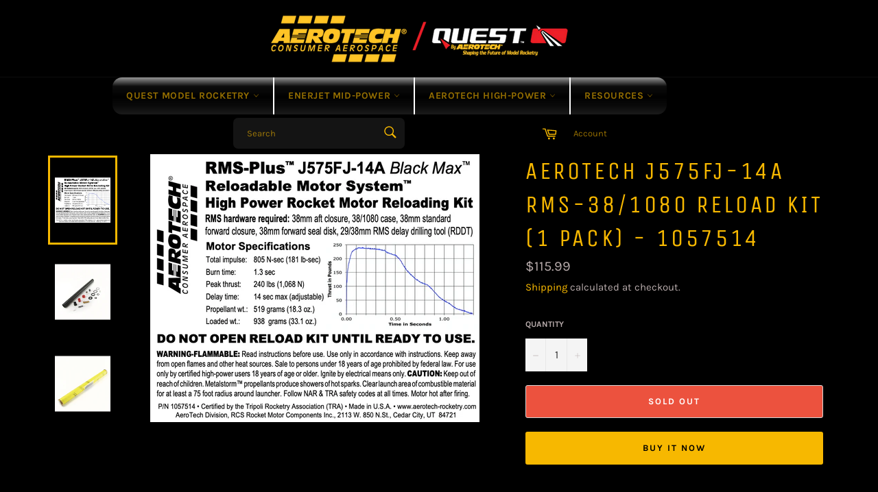

--- FILE ---
content_type: text/html; charset=utf-8
request_url: https://www.aerotechrocketry.com/products/product_910dc848-7417-41fd-c834-0f00c995644a
body_size: 23624
content:
<!doctype html>
<html class="no-js" lang="en">
<head>

  <meta charset="utf-8">
  <meta http-equiv="X-UA-Compatible" content="IE=edge,chrome=1">
  <meta name="viewport" content="width=device-width,initial-scale=1">
  <meta name="theme-color" content="#000000">

  

  <link rel="canonical" href="https://aerotech-rocketry.com/products/product_910dc848-7417-41fd-c834-0f00c995644a">
  <title>
  AeroTech J575FJ-14A RMS-38/1080 Reload Kit (1 Pack) - 1057514 &ndash; AeroTech/Quest Division, RCS Rocket Motor Components, Inc
  </title>

  
    <meta name="description" content="The AeroTech Reloadable Motor System RMS is an aluminum cased reusable motor in kit form that is assembled by the user. You will need AeroTech RMS-38/1080 motor hardware to build and complete the motor for many reliable flights. Motor hardware is available separately in a complete set, and also as individual parts. Thi">
  

  <!-- /snippets/social-meta-tags.liquid -->




<meta property="og:site_name" content="AeroTech/Quest Division, RCS Rocket Motor Components, Inc">
<meta property="og:url" content="https://aerotech-rocketry.com/products/product_910dc848-7417-41fd-c834-0f00c995644a">
<meta property="og:title" content="AeroTech J575FJ-14A RMS-38/1080 Reload Kit (1 Pack) - 1057514">
<meta property="og:type" content="product">
<meta property="og:description" content="The AeroTech Reloadable Motor System RMS is an aluminum cased reusable motor in kit form that is assembled by the user. You will need AeroTech RMS-38/1080 motor hardware to build and complete the motor for many reliable flights. Motor hardware is available separately in a complete set, and also as individual parts. Thi">

  <meta property="og:price:amount" content="115.99">
  <meta property="og:price:currency" content="USD">

<meta property="og:image" content="http://www.aerotechrocketry.com/cdn/shop/products/J575_1200x1200.png?v=1657654454"><meta property="og:image" content="http://www.aerotechrocketry.com/cdn/shop/products/J575FJ2_1200x1200.jpg?v=1661875911"><meta property="og:image" content="http://www.aerotechrocketry.com/cdn/shop/products/J575FJ_1200x1200.jpg?v=1661875912">
<meta property="og:image:secure_url" content="https://www.aerotechrocketry.com/cdn/shop/products/J575_1200x1200.png?v=1657654454"><meta property="og:image:secure_url" content="https://www.aerotechrocketry.com/cdn/shop/products/J575FJ2_1200x1200.jpg?v=1661875911"><meta property="og:image:secure_url" content="https://www.aerotechrocketry.com/cdn/shop/products/J575FJ_1200x1200.jpg?v=1661875912">


<meta name="twitter:card" content="summary_large_image">
<meta name="twitter:title" content="AeroTech J575FJ-14A RMS-38/1080 Reload Kit (1 Pack) - 1057514">
<meta name="twitter:description" content="The AeroTech Reloadable Motor System RMS is an aluminum cased reusable motor in kit form that is assembled by the user. You will need AeroTech RMS-38/1080 motor hardware to build and complete the motor for many reliable flights. Motor hardware is available separately in a complete set, and also as individual parts. Thi">

  <style data-shopify>
  :root {
    --color-body-text: #b7abab;
    --color-body: #000000;
  }
</style>


  <script>
    document.documentElement.className = document.documentElement.className.replace('no-js', 'js');
  </script>

  <link href="//www.aerotechrocketry.com/cdn/shop/t/4/assets/theme.scss.css?v=181681207613909151301765393843" rel="stylesheet" type="text/css" media="all" />

  <script>
    window.theme = window.theme || {};

    theme.strings = {
      stockAvailable: "1 available",
      addToCart: "Add to Cart",
      soldOut: "Sold Out",
      unavailable: "Unavailable",
      noStockAvailable: "The item could not be added to your cart because there are not enough in stock.",
      willNotShipUntil: "Will not ship until [date]",
      willBeInStockAfter: "Will be in stock after [date]",
      totalCartDiscount: "You're saving [savings]",
      addressError: "Error looking up that address",
      addressNoResults: "No results for that address",
      addressQueryLimit: "You have exceeded the Google API usage limit. Consider upgrading to a \u003ca href=\"https:\/\/developers.google.com\/maps\/premium\/usage-limits\"\u003ePremium Plan\u003c\/a\u003e.",
      authError: "There was a problem authenticating your Google Maps API Key.",
      slideNumber: "Slide [slide_number], current"
    };</script>

  <script src="//www.aerotechrocketry.com/cdn/shop/t/4/assets/lazysizes.min.js?v=56045284683979784691643141121" async="async"></script>

  

  <script src="//www.aerotechrocketry.com/cdn/shop/t/4/assets/vendor.js?v=59352919779726365461643141122" defer="defer"></script>

  
    <script>
      window.theme = window.theme || {};
      theme.moneyFormat = "${{amount}}";
    </script>
  

  <script src="//www.aerotechrocketry.com/cdn/shop/t/4/assets/theme.js?v=171366231195154451781643141121" defer="defer"></script>

  <script>window.performance && window.performance.mark && window.performance.mark('shopify.content_for_header.start');</script><meta name="google-site-verification" content="AfJ0kCCEHFGHKQrHtQM2CDZ0H_-b6R-HKKREEhFHLZA">
<meta id="shopify-digital-wallet" name="shopify-digital-wallet" content="/61575921878/digital_wallets/dialog">
<meta name="shopify-checkout-api-token" content="2012d538e5bc31b35795bcf34ab2d68f">
<meta id="in-context-paypal-metadata" data-shop-id="61575921878" data-venmo-supported="true" data-environment="production" data-locale="en_US" data-paypal-v4="true" data-currency="USD">
<link rel="alternate" type="application/json+oembed" href="https://aerotech-rocketry.com/products/product_910dc848-7417-41fd-c834-0f00c995644a.oembed">
<script async="async" src="/checkouts/internal/preloads.js?locale=en-US"></script>
<script id="shopify-features" type="application/json">{"accessToken":"2012d538e5bc31b35795bcf34ab2d68f","betas":["rich-media-storefront-analytics"],"domain":"www.aerotechrocketry.com","predictiveSearch":true,"shopId":61575921878,"locale":"en"}</script>
<script>var Shopify = Shopify || {};
Shopify.shop = "rocketmotors.myshopify.com";
Shopify.locale = "en";
Shopify.currency = {"active":"USD","rate":"1.0"};
Shopify.country = "US";
Shopify.theme = {"name":"RCS RMC","id":130551513302,"schema_name":"Venture","schema_version":"12.6.1","theme_store_id":775,"role":"main"};
Shopify.theme.handle = "null";
Shopify.theme.style = {"id":null,"handle":null};
Shopify.cdnHost = "www.aerotechrocketry.com/cdn";
Shopify.routes = Shopify.routes || {};
Shopify.routes.root = "/";</script>
<script type="module">!function(o){(o.Shopify=o.Shopify||{}).modules=!0}(window);</script>
<script>!function(o){function n(){var o=[];function n(){o.push(Array.prototype.slice.apply(arguments))}return n.q=o,n}var t=o.Shopify=o.Shopify||{};t.loadFeatures=n(),t.autoloadFeatures=n()}(window);</script>
<script id="shop-js-analytics" type="application/json">{"pageType":"product"}</script>
<script defer="defer" async type="module" src="//www.aerotechrocketry.com/cdn/shopifycloud/shop-js/modules/v2/client.init-shop-cart-sync_C5BV16lS.en.esm.js"></script>
<script defer="defer" async type="module" src="//www.aerotechrocketry.com/cdn/shopifycloud/shop-js/modules/v2/chunk.common_CygWptCX.esm.js"></script>
<script type="module">
  await import("//www.aerotechrocketry.com/cdn/shopifycloud/shop-js/modules/v2/client.init-shop-cart-sync_C5BV16lS.en.esm.js");
await import("//www.aerotechrocketry.com/cdn/shopifycloud/shop-js/modules/v2/chunk.common_CygWptCX.esm.js");

  window.Shopify.SignInWithShop?.initShopCartSync?.({"fedCMEnabled":true,"windoidEnabled":true});

</script>
<script id="__st">var __st={"a":61575921878,"offset":-25200,"reqid":"94d46622-725b-42e6-9f40-26460debd389-1768755246","pageurl":"www.aerotechrocketry.com\/products\/product_910dc848-7417-41fd-c834-0f00c995644a","u":"e957daf9759d","p":"product","rtyp":"product","rid":7475493896406};</script>
<script>window.ShopifyPaypalV4VisibilityTracking = true;</script>
<script id="captcha-bootstrap">!function(){'use strict';const t='contact',e='account',n='new_comment',o=[[t,t],['blogs',n],['comments',n],[t,'customer']],c=[[e,'customer_login'],[e,'guest_login'],[e,'recover_customer_password'],[e,'create_customer']],r=t=>t.map((([t,e])=>`form[action*='/${t}']:not([data-nocaptcha='true']) input[name='form_type'][value='${e}']`)).join(','),a=t=>()=>t?[...document.querySelectorAll(t)].map((t=>t.form)):[];function s(){const t=[...o],e=r(t);return a(e)}const i='password',u='form_key',d=['recaptcha-v3-token','g-recaptcha-response','h-captcha-response',i],f=()=>{try{return window.sessionStorage}catch{return}},m='__shopify_v',_=t=>t.elements[u];function p(t,e,n=!1){try{const o=window.sessionStorage,c=JSON.parse(o.getItem(e)),{data:r}=function(t){const{data:e,action:n}=t;return t[m]||n?{data:e,action:n}:{data:t,action:n}}(c);for(const[e,n]of Object.entries(r))t.elements[e]&&(t.elements[e].value=n);n&&o.removeItem(e)}catch(o){console.error('form repopulation failed',{error:o})}}const l='form_type',E='cptcha';function T(t){t.dataset[E]=!0}const w=window,h=w.document,L='Shopify',v='ce_forms',y='captcha';let A=!1;((t,e)=>{const n=(g='f06e6c50-85a8-45c8-87d0-21a2b65856fe',I='https://cdn.shopify.com/shopifycloud/storefront-forms-hcaptcha/ce_storefront_forms_captcha_hcaptcha.v1.5.2.iife.js',D={infoText:'Protected by hCaptcha',privacyText:'Privacy',termsText:'Terms'},(t,e,n)=>{const o=w[L][v],c=o.bindForm;if(c)return c(t,g,e,D).then(n);var r;o.q.push([[t,g,e,D],n]),r=I,A||(h.body.append(Object.assign(h.createElement('script'),{id:'captcha-provider',async:!0,src:r})),A=!0)});var g,I,D;w[L]=w[L]||{},w[L][v]=w[L][v]||{},w[L][v].q=[],w[L][y]=w[L][y]||{},w[L][y].protect=function(t,e){n(t,void 0,e),T(t)},Object.freeze(w[L][y]),function(t,e,n,w,h,L){const[v,y,A,g]=function(t,e,n){const i=e?o:[],u=t?c:[],d=[...i,...u],f=r(d),m=r(i),_=r(d.filter((([t,e])=>n.includes(e))));return[a(f),a(m),a(_),s()]}(w,h,L),I=t=>{const e=t.target;return e instanceof HTMLFormElement?e:e&&e.form},D=t=>v().includes(t);t.addEventListener('submit',(t=>{const e=I(t);if(!e)return;const n=D(e)&&!e.dataset.hcaptchaBound&&!e.dataset.recaptchaBound,o=_(e),c=g().includes(e)&&(!o||!o.value);(n||c)&&t.preventDefault(),c&&!n&&(function(t){try{if(!f())return;!function(t){const e=f();if(!e)return;const n=_(t);if(!n)return;const o=n.value;o&&e.removeItem(o)}(t);const e=Array.from(Array(32),(()=>Math.random().toString(36)[2])).join('');!function(t,e){_(t)||t.append(Object.assign(document.createElement('input'),{type:'hidden',name:u})),t.elements[u].value=e}(t,e),function(t,e){const n=f();if(!n)return;const o=[...t.querySelectorAll(`input[type='${i}']`)].map((({name:t})=>t)),c=[...d,...o],r={};for(const[a,s]of new FormData(t).entries())c.includes(a)||(r[a]=s);n.setItem(e,JSON.stringify({[m]:1,action:t.action,data:r}))}(t,e)}catch(e){console.error('failed to persist form',e)}}(e),e.submit())}));const S=(t,e)=>{t&&!t.dataset[E]&&(n(t,e.some((e=>e===t))),T(t))};for(const o of['focusin','change'])t.addEventListener(o,(t=>{const e=I(t);D(e)&&S(e,y())}));const B=e.get('form_key'),M=e.get(l),P=B&&M;t.addEventListener('DOMContentLoaded',(()=>{const t=y();if(P)for(const e of t)e.elements[l].value===M&&p(e,B);[...new Set([...A(),...v().filter((t=>'true'===t.dataset.shopifyCaptcha))])].forEach((e=>S(e,t)))}))}(h,new URLSearchParams(w.location.search),n,t,e,['guest_login'])})(!0,!0)}();</script>
<script integrity="sha256-4kQ18oKyAcykRKYeNunJcIwy7WH5gtpwJnB7kiuLZ1E=" data-source-attribution="shopify.loadfeatures" defer="defer" src="//www.aerotechrocketry.com/cdn/shopifycloud/storefront/assets/storefront/load_feature-a0a9edcb.js" crossorigin="anonymous"></script>
<script data-source-attribution="shopify.dynamic_checkout.dynamic.init">var Shopify=Shopify||{};Shopify.PaymentButton=Shopify.PaymentButton||{isStorefrontPortableWallets:!0,init:function(){window.Shopify.PaymentButton.init=function(){};var t=document.createElement("script");t.src="https://www.aerotechrocketry.com/cdn/shopifycloud/portable-wallets/latest/portable-wallets.en.js",t.type="module",document.head.appendChild(t)}};
</script>
<script data-source-attribution="shopify.dynamic_checkout.buyer_consent">
  function portableWalletsHideBuyerConsent(e){var t=document.getElementById("shopify-buyer-consent"),n=document.getElementById("shopify-subscription-policy-button");t&&n&&(t.classList.add("hidden"),t.setAttribute("aria-hidden","true"),n.removeEventListener("click",e))}function portableWalletsShowBuyerConsent(e){var t=document.getElementById("shopify-buyer-consent"),n=document.getElementById("shopify-subscription-policy-button");t&&n&&(t.classList.remove("hidden"),t.removeAttribute("aria-hidden"),n.addEventListener("click",e))}window.Shopify?.PaymentButton&&(window.Shopify.PaymentButton.hideBuyerConsent=portableWalletsHideBuyerConsent,window.Shopify.PaymentButton.showBuyerConsent=portableWalletsShowBuyerConsent);
</script>
<script>
  function portableWalletsCleanup(e){e&&e.src&&console.error("Failed to load portable wallets script "+e.src);var t=document.querySelectorAll("shopify-accelerated-checkout .shopify-payment-button__skeleton, shopify-accelerated-checkout-cart .wallet-cart-button__skeleton"),e=document.getElementById("shopify-buyer-consent");for(let e=0;e<t.length;e++)t[e].remove();e&&e.remove()}function portableWalletsNotLoadedAsModule(e){e instanceof ErrorEvent&&"string"==typeof e.message&&e.message.includes("import.meta")&&"string"==typeof e.filename&&e.filename.includes("portable-wallets")&&(window.removeEventListener("error",portableWalletsNotLoadedAsModule),window.Shopify.PaymentButton.failedToLoad=e,"loading"===document.readyState?document.addEventListener("DOMContentLoaded",window.Shopify.PaymentButton.init):window.Shopify.PaymentButton.init())}window.addEventListener("error",portableWalletsNotLoadedAsModule);
</script>

<script type="module" src="https://www.aerotechrocketry.com/cdn/shopifycloud/portable-wallets/latest/portable-wallets.en.js" onError="portableWalletsCleanup(this)" crossorigin="anonymous"></script>
<script nomodule>
  document.addEventListener("DOMContentLoaded", portableWalletsCleanup);
</script>

<link id="shopify-accelerated-checkout-styles" rel="stylesheet" media="screen" href="https://www.aerotechrocketry.com/cdn/shopifycloud/portable-wallets/latest/accelerated-checkout-backwards-compat.css" crossorigin="anonymous">
<style id="shopify-accelerated-checkout-cart">
        #shopify-buyer-consent {
  margin-top: 1em;
  display: inline-block;
  width: 100%;
}

#shopify-buyer-consent.hidden {
  display: none;
}

#shopify-subscription-policy-button {
  background: none;
  border: none;
  padding: 0;
  text-decoration: underline;
  font-size: inherit;
  cursor: pointer;
}

#shopify-subscription-policy-button::before {
  box-shadow: none;
}

      </style>

<script>window.performance && window.performance.mark && window.performance.mark('shopify.content_for_header.end');</script>
<script src="https://cdn.shopify.com/extensions/019a7796-afb0-773e-9ee8-d8bfb3f7b5d8/formbuilder-136/assets/formBuilder.js" type="text/javascript" defer="defer"></script>
<link href="https://cdn.shopify.com/extensions/019a7796-afb0-773e-9ee8-d8bfb3f7b5d8/formbuilder-136/assets/formBuilder.css" rel="stylesheet" type="text/css" media="all">
<link href="https://monorail-edge.shopifysvc.com" rel="dns-prefetch">
<script>(function(){if ("sendBeacon" in navigator && "performance" in window) {try {var session_token_from_headers = performance.getEntriesByType('navigation')[0].serverTiming.find(x => x.name == '_s').description;} catch {var session_token_from_headers = undefined;}var session_cookie_matches = document.cookie.match(/_shopify_s=([^;]*)/);var session_token_from_cookie = session_cookie_matches && session_cookie_matches.length === 2 ? session_cookie_matches[1] : "";var session_token = session_token_from_headers || session_token_from_cookie || "";function handle_abandonment_event(e) {var entries = performance.getEntries().filter(function(entry) {return /monorail-edge.shopifysvc.com/.test(entry.name);});if (!window.abandonment_tracked && entries.length === 0) {window.abandonment_tracked = true;var currentMs = Date.now();var navigation_start = performance.timing.navigationStart;var payload = {shop_id: 61575921878,url: window.location.href,navigation_start,duration: currentMs - navigation_start,session_token,page_type: "product"};window.navigator.sendBeacon("https://monorail-edge.shopifysvc.com/v1/produce", JSON.stringify({schema_id: "online_store_buyer_site_abandonment/1.1",payload: payload,metadata: {event_created_at_ms: currentMs,event_sent_at_ms: currentMs}}));}}window.addEventListener('pagehide', handle_abandonment_event);}}());</script>
<script id="web-pixels-manager-setup">(function e(e,d,r,n,o){if(void 0===o&&(o={}),!Boolean(null===(a=null===(i=window.Shopify)||void 0===i?void 0:i.analytics)||void 0===a?void 0:a.replayQueue)){var i,a;window.Shopify=window.Shopify||{};var t=window.Shopify;t.analytics=t.analytics||{};var s=t.analytics;s.replayQueue=[],s.publish=function(e,d,r){return s.replayQueue.push([e,d,r]),!0};try{self.performance.mark("wpm:start")}catch(e){}var l=function(){var e={modern:/Edge?\/(1{2}[4-9]|1[2-9]\d|[2-9]\d{2}|\d{4,})\.\d+(\.\d+|)|Firefox\/(1{2}[4-9]|1[2-9]\d|[2-9]\d{2}|\d{4,})\.\d+(\.\d+|)|Chrom(ium|e)\/(9{2}|\d{3,})\.\d+(\.\d+|)|(Maci|X1{2}).+ Version\/(15\.\d+|(1[6-9]|[2-9]\d|\d{3,})\.\d+)([,.]\d+|)( \(\w+\)|)( Mobile\/\w+|) Safari\/|Chrome.+OPR\/(9{2}|\d{3,})\.\d+\.\d+|(CPU[ +]OS|iPhone[ +]OS|CPU[ +]iPhone|CPU IPhone OS|CPU iPad OS)[ +]+(15[._]\d+|(1[6-9]|[2-9]\d|\d{3,})[._]\d+)([._]\d+|)|Android:?[ /-](13[3-9]|1[4-9]\d|[2-9]\d{2}|\d{4,})(\.\d+|)(\.\d+|)|Android.+Firefox\/(13[5-9]|1[4-9]\d|[2-9]\d{2}|\d{4,})\.\d+(\.\d+|)|Android.+Chrom(ium|e)\/(13[3-9]|1[4-9]\d|[2-9]\d{2}|\d{4,})\.\d+(\.\d+|)|SamsungBrowser\/([2-9]\d|\d{3,})\.\d+/,legacy:/Edge?\/(1[6-9]|[2-9]\d|\d{3,})\.\d+(\.\d+|)|Firefox\/(5[4-9]|[6-9]\d|\d{3,})\.\d+(\.\d+|)|Chrom(ium|e)\/(5[1-9]|[6-9]\d|\d{3,})\.\d+(\.\d+|)([\d.]+$|.*Safari\/(?![\d.]+ Edge\/[\d.]+$))|(Maci|X1{2}).+ Version\/(10\.\d+|(1[1-9]|[2-9]\d|\d{3,})\.\d+)([,.]\d+|)( \(\w+\)|)( Mobile\/\w+|) Safari\/|Chrome.+OPR\/(3[89]|[4-9]\d|\d{3,})\.\d+\.\d+|(CPU[ +]OS|iPhone[ +]OS|CPU[ +]iPhone|CPU IPhone OS|CPU iPad OS)[ +]+(10[._]\d+|(1[1-9]|[2-9]\d|\d{3,})[._]\d+)([._]\d+|)|Android:?[ /-](13[3-9]|1[4-9]\d|[2-9]\d{2}|\d{4,})(\.\d+|)(\.\d+|)|Mobile Safari.+OPR\/([89]\d|\d{3,})\.\d+\.\d+|Android.+Firefox\/(13[5-9]|1[4-9]\d|[2-9]\d{2}|\d{4,})\.\d+(\.\d+|)|Android.+Chrom(ium|e)\/(13[3-9]|1[4-9]\d|[2-9]\d{2}|\d{4,})\.\d+(\.\d+|)|Android.+(UC? ?Browser|UCWEB|U3)[ /]?(15\.([5-9]|\d{2,})|(1[6-9]|[2-9]\d|\d{3,})\.\d+)\.\d+|SamsungBrowser\/(5\.\d+|([6-9]|\d{2,})\.\d+)|Android.+MQ{2}Browser\/(14(\.(9|\d{2,})|)|(1[5-9]|[2-9]\d|\d{3,})(\.\d+|))(\.\d+|)|K[Aa][Ii]OS\/(3\.\d+|([4-9]|\d{2,})\.\d+)(\.\d+|)/},d=e.modern,r=e.legacy,n=navigator.userAgent;return n.match(d)?"modern":n.match(r)?"legacy":"unknown"}(),u="modern"===l?"modern":"legacy",c=(null!=n?n:{modern:"",legacy:""})[u],f=function(e){return[e.baseUrl,"/wpm","/b",e.hashVersion,"modern"===e.buildTarget?"m":"l",".js"].join("")}({baseUrl:d,hashVersion:r,buildTarget:u}),m=function(e){var d=e.version,r=e.bundleTarget,n=e.surface,o=e.pageUrl,i=e.monorailEndpoint;return{emit:function(e){var a=e.status,t=e.errorMsg,s=(new Date).getTime(),l=JSON.stringify({metadata:{event_sent_at_ms:s},events:[{schema_id:"web_pixels_manager_load/3.1",payload:{version:d,bundle_target:r,page_url:o,status:a,surface:n,error_msg:t},metadata:{event_created_at_ms:s}}]});if(!i)return console&&console.warn&&console.warn("[Web Pixels Manager] No Monorail endpoint provided, skipping logging."),!1;try{return self.navigator.sendBeacon.bind(self.navigator)(i,l)}catch(e){}var u=new XMLHttpRequest;try{return u.open("POST",i,!0),u.setRequestHeader("Content-Type","text/plain"),u.send(l),!0}catch(e){return console&&console.warn&&console.warn("[Web Pixels Manager] Got an unhandled error while logging to Monorail."),!1}}}}({version:r,bundleTarget:l,surface:e.surface,pageUrl:self.location.href,monorailEndpoint:e.monorailEndpoint});try{o.browserTarget=l,function(e){var d=e.src,r=e.async,n=void 0===r||r,o=e.onload,i=e.onerror,a=e.sri,t=e.scriptDataAttributes,s=void 0===t?{}:t,l=document.createElement("script"),u=document.querySelector("head"),c=document.querySelector("body");if(l.async=n,l.src=d,a&&(l.integrity=a,l.crossOrigin="anonymous"),s)for(var f in s)if(Object.prototype.hasOwnProperty.call(s,f))try{l.dataset[f]=s[f]}catch(e){}if(o&&l.addEventListener("load",o),i&&l.addEventListener("error",i),u)u.appendChild(l);else{if(!c)throw new Error("Did not find a head or body element to append the script");c.appendChild(l)}}({src:f,async:!0,onload:function(){if(!function(){var e,d;return Boolean(null===(d=null===(e=window.Shopify)||void 0===e?void 0:e.analytics)||void 0===d?void 0:d.initialized)}()){var d=window.webPixelsManager.init(e)||void 0;if(d){var r=window.Shopify.analytics;r.replayQueue.forEach((function(e){var r=e[0],n=e[1],o=e[2];d.publishCustomEvent(r,n,o)})),r.replayQueue=[],r.publish=d.publishCustomEvent,r.visitor=d.visitor,r.initialized=!0}}},onerror:function(){return m.emit({status:"failed",errorMsg:"".concat(f," has failed to load")})},sri:function(e){var d=/^sha384-[A-Za-z0-9+/=]+$/;return"string"==typeof e&&d.test(e)}(c)?c:"",scriptDataAttributes:o}),m.emit({status:"loading"})}catch(e){m.emit({status:"failed",errorMsg:(null==e?void 0:e.message)||"Unknown error"})}}})({shopId: 61575921878,storefrontBaseUrl: "https://aerotech-rocketry.com",extensionsBaseUrl: "https://extensions.shopifycdn.com/cdn/shopifycloud/web-pixels-manager",monorailEndpoint: "https://monorail-edge.shopifysvc.com/unstable/produce_batch",surface: "storefront-renderer",enabledBetaFlags: ["2dca8a86"],webPixelsConfigList: [{"id":"518586582","configuration":"{\"config\":\"{\\\"pixel_id\\\":\\\"GT-NBBTQFPJ\\\",\\\"target_country\\\":\\\"US\\\",\\\"gtag_events\\\":[{\\\"type\\\":\\\"purchase\\\",\\\"action_label\\\":\\\"MC-FYY02N1237\\\"},{\\\"type\\\":\\\"page_view\\\",\\\"action_label\\\":\\\"MC-FYY02N1237\\\"},{\\\"type\\\":\\\"view_item\\\",\\\"action_label\\\":\\\"MC-FYY02N1237\\\"}],\\\"enable_monitoring_mode\\\":false}\"}","eventPayloadVersion":"v1","runtimeContext":"OPEN","scriptVersion":"b2a88bafab3e21179ed38636efcd8a93","type":"APP","apiClientId":1780363,"privacyPurposes":[],"dataSharingAdjustments":{"protectedCustomerApprovalScopes":["read_customer_address","read_customer_email","read_customer_name","read_customer_personal_data","read_customer_phone"]}},{"id":"shopify-app-pixel","configuration":"{}","eventPayloadVersion":"v1","runtimeContext":"STRICT","scriptVersion":"0450","apiClientId":"shopify-pixel","type":"APP","privacyPurposes":["ANALYTICS","MARKETING"]},{"id":"shopify-custom-pixel","eventPayloadVersion":"v1","runtimeContext":"LAX","scriptVersion":"0450","apiClientId":"shopify-pixel","type":"CUSTOM","privacyPurposes":["ANALYTICS","MARKETING"]}],isMerchantRequest: false,initData: {"shop":{"name":"AeroTech\/Quest Division, RCS Rocket Motor Components, Inc","paymentSettings":{"currencyCode":"USD"},"myshopifyDomain":"rocketmotors.myshopify.com","countryCode":"US","storefrontUrl":"https:\/\/aerotech-rocketry.com"},"customer":null,"cart":null,"checkout":null,"productVariants":[{"price":{"amount":115.99,"currencyCode":"USD"},"product":{"title":"AeroTech J575FJ-14A RMS-38\/1080 Reload Kit (1 Pack) - 1057514","vendor":"Rocketmotors","id":"7475493896406","untranslatedTitle":"AeroTech J575FJ-14A RMS-38\/1080 Reload Kit (1 Pack) - 1057514","url":"\/products\/product_910dc848-7417-41fd-c834-0f00c995644a","type":""},"id":"42142317412566","image":{"src":"\/\/www.aerotechrocketry.com\/cdn\/shop\/products\/J575.png?v=1657654454"},"sku":"1057514","title":"Default Title","untranslatedTitle":"Default Title"}],"purchasingCompany":null},},"https://www.aerotechrocketry.com/cdn","fcfee988w5aeb613cpc8e4bc33m6693e112",{"modern":"","legacy":""},{"shopId":"61575921878","storefrontBaseUrl":"https:\/\/aerotech-rocketry.com","extensionBaseUrl":"https:\/\/extensions.shopifycdn.com\/cdn\/shopifycloud\/web-pixels-manager","surface":"storefront-renderer","enabledBetaFlags":"[\"2dca8a86\"]","isMerchantRequest":"false","hashVersion":"fcfee988w5aeb613cpc8e4bc33m6693e112","publish":"custom","events":"[[\"page_viewed\",{}],[\"product_viewed\",{\"productVariant\":{\"price\":{\"amount\":115.99,\"currencyCode\":\"USD\"},\"product\":{\"title\":\"AeroTech J575FJ-14A RMS-38\/1080 Reload Kit (1 Pack) - 1057514\",\"vendor\":\"Rocketmotors\",\"id\":\"7475493896406\",\"untranslatedTitle\":\"AeroTech J575FJ-14A RMS-38\/1080 Reload Kit (1 Pack) - 1057514\",\"url\":\"\/products\/product_910dc848-7417-41fd-c834-0f00c995644a\",\"type\":\"\"},\"id\":\"42142317412566\",\"image\":{\"src\":\"\/\/www.aerotechrocketry.com\/cdn\/shop\/products\/J575.png?v=1657654454\"},\"sku\":\"1057514\",\"title\":\"Default Title\",\"untranslatedTitle\":\"Default Title\"}}]]"});</script><script>
  window.ShopifyAnalytics = window.ShopifyAnalytics || {};
  window.ShopifyAnalytics.meta = window.ShopifyAnalytics.meta || {};
  window.ShopifyAnalytics.meta.currency = 'USD';
  var meta = {"product":{"id":7475493896406,"gid":"gid:\/\/shopify\/Product\/7475493896406","vendor":"Rocketmotors","type":"","handle":"product_910dc848-7417-41fd-c834-0f00c995644a","variants":[{"id":42142317412566,"price":11599,"name":"AeroTech J575FJ-14A RMS-38\/1080 Reload Kit (1 Pack) - 1057514","public_title":null,"sku":"1057514"}],"remote":false},"page":{"pageType":"product","resourceType":"product","resourceId":7475493896406,"requestId":"94d46622-725b-42e6-9f40-26460debd389-1768755246"}};
  for (var attr in meta) {
    window.ShopifyAnalytics.meta[attr] = meta[attr];
  }
</script>
<script class="analytics">
  (function () {
    var customDocumentWrite = function(content) {
      var jquery = null;

      if (window.jQuery) {
        jquery = window.jQuery;
      } else if (window.Checkout && window.Checkout.$) {
        jquery = window.Checkout.$;
      }

      if (jquery) {
        jquery('body').append(content);
      }
    };

    var hasLoggedConversion = function(token) {
      if (token) {
        return document.cookie.indexOf('loggedConversion=' + token) !== -1;
      }
      return false;
    }

    var setCookieIfConversion = function(token) {
      if (token) {
        var twoMonthsFromNow = new Date(Date.now());
        twoMonthsFromNow.setMonth(twoMonthsFromNow.getMonth() + 2);

        document.cookie = 'loggedConversion=' + token + '; expires=' + twoMonthsFromNow;
      }
    }

    var trekkie = window.ShopifyAnalytics.lib = window.trekkie = window.trekkie || [];
    if (trekkie.integrations) {
      return;
    }
    trekkie.methods = [
      'identify',
      'page',
      'ready',
      'track',
      'trackForm',
      'trackLink'
    ];
    trekkie.factory = function(method) {
      return function() {
        var args = Array.prototype.slice.call(arguments);
        args.unshift(method);
        trekkie.push(args);
        return trekkie;
      };
    };
    for (var i = 0; i < trekkie.methods.length; i++) {
      var key = trekkie.methods[i];
      trekkie[key] = trekkie.factory(key);
    }
    trekkie.load = function(config) {
      trekkie.config = config || {};
      trekkie.config.initialDocumentCookie = document.cookie;
      var first = document.getElementsByTagName('script')[0];
      var script = document.createElement('script');
      script.type = 'text/javascript';
      script.onerror = function(e) {
        var scriptFallback = document.createElement('script');
        scriptFallback.type = 'text/javascript';
        scriptFallback.onerror = function(error) {
                var Monorail = {
      produce: function produce(monorailDomain, schemaId, payload) {
        var currentMs = new Date().getTime();
        var event = {
          schema_id: schemaId,
          payload: payload,
          metadata: {
            event_created_at_ms: currentMs,
            event_sent_at_ms: currentMs
          }
        };
        return Monorail.sendRequest("https://" + monorailDomain + "/v1/produce", JSON.stringify(event));
      },
      sendRequest: function sendRequest(endpointUrl, payload) {
        // Try the sendBeacon API
        if (window && window.navigator && typeof window.navigator.sendBeacon === 'function' && typeof window.Blob === 'function' && !Monorail.isIos12()) {
          var blobData = new window.Blob([payload], {
            type: 'text/plain'
          });

          if (window.navigator.sendBeacon(endpointUrl, blobData)) {
            return true;
          } // sendBeacon was not successful

        } // XHR beacon

        var xhr = new XMLHttpRequest();

        try {
          xhr.open('POST', endpointUrl);
          xhr.setRequestHeader('Content-Type', 'text/plain');
          xhr.send(payload);
        } catch (e) {
          console.log(e);
        }

        return false;
      },
      isIos12: function isIos12() {
        return window.navigator.userAgent.lastIndexOf('iPhone; CPU iPhone OS 12_') !== -1 || window.navigator.userAgent.lastIndexOf('iPad; CPU OS 12_') !== -1;
      }
    };
    Monorail.produce('monorail-edge.shopifysvc.com',
      'trekkie_storefront_load_errors/1.1',
      {shop_id: 61575921878,
      theme_id: 130551513302,
      app_name: "storefront",
      context_url: window.location.href,
      source_url: "//www.aerotechrocketry.com/cdn/s/trekkie.storefront.cd680fe47e6c39ca5d5df5f0a32d569bc48c0f27.min.js"});

        };
        scriptFallback.async = true;
        scriptFallback.src = '//www.aerotechrocketry.com/cdn/s/trekkie.storefront.cd680fe47e6c39ca5d5df5f0a32d569bc48c0f27.min.js';
        first.parentNode.insertBefore(scriptFallback, first);
      };
      script.async = true;
      script.src = '//www.aerotechrocketry.com/cdn/s/trekkie.storefront.cd680fe47e6c39ca5d5df5f0a32d569bc48c0f27.min.js';
      first.parentNode.insertBefore(script, first);
    };
    trekkie.load(
      {"Trekkie":{"appName":"storefront","development":false,"defaultAttributes":{"shopId":61575921878,"isMerchantRequest":null,"themeId":130551513302,"themeCityHash":"10233295303681205870","contentLanguage":"en","currency":"USD","eventMetadataId":"d90e49f9-55bf-450a-91fd-51ef3581d7ae"},"isServerSideCookieWritingEnabled":true,"monorailRegion":"shop_domain","enabledBetaFlags":["65f19447"]},"Session Attribution":{},"S2S":{"facebookCapiEnabled":false,"source":"trekkie-storefront-renderer","apiClientId":580111}}
    );

    var loaded = false;
    trekkie.ready(function() {
      if (loaded) return;
      loaded = true;

      window.ShopifyAnalytics.lib = window.trekkie;

      var originalDocumentWrite = document.write;
      document.write = customDocumentWrite;
      try { window.ShopifyAnalytics.merchantGoogleAnalytics.call(this); } catch(error) {};
      document.write = originalDocumentWrite;

      window.ShopifyAnalytics.lib.page(null,{"pageType":"product","resourceType":"product","resourceId":7475493896406,"requestId":"94d46622-725b-42e6-9f40-26460debd389-1768755246","shopifyEmitted":true});

      var match = window.location.pathname.match(/checkouts\/(.+)\/(thank_you|post_purchase)/)
      var token = match? match[1]: undefined;
      if (!hasLoggedConversion(token)) {
        setCookieIfConversion(token);
        window.ShopifyAnalytics.lib.track("Viewed Product",{"currency":"USD","variantId":42142317412566,"productId":7475493896406,"productGid":"gid:\/\/shopify\/Product\/7475493896406","name":"AeroTech J575FJ-14A RMS-38\/1080 Reload Kit (1 Pack) - 1057514","price":"115.99","sku":"1057514","brand":"Rocketmotors","variant":null,"category":"","nonInteraction":true,"remote":false},undefined,undefined,{"shopifyEmitted":true});
      window.ShopifyAnalytics.lib.track("monorail:\/\/trekkie_storefront_viewed_product\/1.1",{"currency":"USD","variantId":42142317412566,"productId":7475493896406,"productGid":"gid:\/\/shopify\/Product\/7475493896406","name":"AeroTech J575FJ-14A RMS-38\/1080 Reload Kit (1 Pack) - 1057514","price":"115.99","sku":"1057514","brand":"Rocketmotors","variant":null,"category":"","nonInteraction":true,"remote":false,"referer":"https:\/\/www.aerotechrocketry.com\/products\/product_910dc848-7417-41fd-c834-0f00c995644a"});
      }
    });


        var eventsListenerScript = document.createElement('script');
        eventsListenerScript.async = true;
        eventsListenerScript.src = "//www.aerotechrocketry.com/cdn/shopifycloud/storefront/assets/shop_events_listener-3da45d37.js";
        document.getElementsByTagName('head')[0].appendChild(eventsListenerScript);

})();</script>
<script
  defer
  src="https://www.aerotechrocketry.com/cdn/shopifycloud/perf-kit/shopify-perf-kit-3.0.4.min.js"
  data-application="storefront-renderer"
  data-shop-id="61575921878"
  data-render-region="gcp-us-central1"
  data-page-type="product"
  data-theme-instance-id="130551513302"
  data-theme-name="Venture"
  data-theme-version="12.6.1"
  data-monorail-region="shop_domain"
  data-resource-timing-sampling-rate="10"
  data-shs="true"
  data-shs-beacon="true"
  data-shs-export-with-fetch="true"
  data-shs-logs-sample-rate="1"
  data-shs-beacon-endpoint="https://www.aerotechrocketry.com/api/collect"
></script>
</head>

<body class="template-product" >

  <a class="in-page-link visually-hidden skip-link" href="#MainContent">
    Skip to content
  </a>

  <div id="shopify-section-header" class="shopify-section"><style>
.site-header__logo img {
  max-width: 441px;
}
</style>

<div id="NavDrawer" class="drawer drawer--left">
  <div class="drawer__inner">
    <form action="/search" method="get" class="drawer__search" role="search">
      <input type="search" name="q" placeholder="Search" aria-label="Search" class="drawer__search-input">

      <button type="submit" class="text-link drawer__search-submit">
        <svg aria-hidden="true" focusable="false" role="presentation" class="icon icon-search" viewBox="0 0 32 32"><path fill="#444" d="M21.839 18.771a10.012 10.012 0 0 0 1.57-5.39c0-5.548-4.493-10.048-10.034-10.048-5.548 0-10.041 4.499-10.041 10.048s4.493 10.048 10.034 10.048c2.012 0 3.886-.594 5.456-1.61l.455-.317 7.165 7.165 2.223-2.263-7.158-7.165.33-.468zM18.995 7.767c1.498 1.498 2.322 3.49 2.322 5.608s-.825 4.11-2.322 5.608c-1.498 1.498-3.49 2.322-5.608 2.322s-4.11-.825-5.608-2.322c-1.498-1.498-2.322-3.49-2.322-5.608s.825-4.11 2.322-5.608c1.498-1.498 3.49-2.322 5.608-2.322s4.11.825 5.608 2.322z"/></svg>
        <span class="icon__fallback-text">Search</span>
      </button>
    </form>
    <ul class="drawer__nav">
      
        

        
          <li class="drawer__nav-item">
            <div class="drawer__nav-has-sublist">
              
              <a href="#"
                class="drawer__nav-link drawer__nav-link--top-level drawer__nav-link--split"
                id="DrawerLabel-quest-model-rocketry"
                
              >
                Quest Model Rocketry
              </a>
              
              <button type="button" aria-controls="DrawerLinklist-quest-model-rocketry" class="text-link drawer__nav-toggle-btn drawer__meganav-toggle" aria-label="Quest Model Rocketry Menu" aria-expanded="false">
                <span class="drawer__nav-toggle--open">
                  <svg aria-hidden="true" focusable="false" role="presentation" class="icon icon-plus" viewBox="0 0 22 21"><path d="M12 11.5h9.5v-2H12V0h-2v9.5H.5v2H10V21h2v-9.5z" fill="#000" fill-rule="evenodd"/></svg>
                </span>
                <span class="drawer__nav-toggle--close">
                  <svg aria-hidden="true" focusable="false" role="presentation" class="icon icon--wide icon-minus" viewBox="0 0 22 3"><path fill="#000" d="M21.5.5v2H.5v-2z" fill-rule="evenodd"/></svg>
                </span>
              </button>
            </div>

            <div class="meganav meganav--drawer" id="DrawerLinklist-quest-model-rocketry" aria-labelledby="DrawerLabel-quest-model-rocketry" role="navigation">
              <ul class="meganav__nav">
                <div class="grid grid--no-gutters meganav__scroller meganav__scroller--has-list">
  <div class="grid__item meganav__list">
    
      <li class="drawer__nav-item">
        
          <a href="/collections/q-model-rockets-sets" 
            class="drawer__nav-link meganav__link"
            
          >
            Quest Starter and Launch Sets
          </a>
        
      </li>
    
      <li class="drawer__nav-item">
        
          

          <div class="drawer__nav-has-sublist">
            <a href="/collections/q-sl-1-kits" 
              class="meganav__link drawer__nav-link drawer__nav-link--split" 
              id="DrawerLabel-quest-rocket-kits"
              
            >
              Quest Rocket Kits
            </a>
            <button type="button" aria-controls="DrawerLinklist-quest-rocket-kits" class="text-link drawer__nav-toggle-btn drawer__nav-toggle-btn--small drawer__meganav-toggle" aria-label="Quest Model Rocketry Menu" aria-expanded="false">
              <span class="drawer__nav-toggle--open">
                <svg aria-hidden="true" focusable="false" role="presentation" class="icon icon-plus" viewBox="0 0 22 21"><path d="M12 11.5h9.5v-2H12V0h-2v9.5H.5v2H10V21h2v-9.5z" fill="#000" fill-rule="evenodd"/></svg>
              </span>
              <span class="drawer__nav-toggle--close">
                <svg aria-hidden="true" focusable="false" role="presentation" class="icon icon--wide icon-minus" viewBox="0 0 22 3"><path fill="#000" d="M21.5.5v2H.5v-2z" fill-rule="evenodd"/></svg>
              </span>
            </button>
          </div>

          <div class="meganav meganav--drawer" id="DrawerLinklist-quest-rocket-kits" aria-labelledby="DrawerLabel-quest-rocket-kits" role="navigation">
            <ul class="meganav__nav meganav__nav--third-level">
              
                <li>
                  
                  
                  <a href="/collections/q-sl-1-kits" class="meganav__link">
                    Rocket Kits - Skill Level 1
                  </a>
                  
                </li>
              
                <li>
                  
                  
                  <a href="/collections/q-sl-2-3-kits" class="meganav__link">
                    Rocket Kits - Skill Level 2 &amp; 3
                  </a>
                  
                </li>
              
                <li>
                  
                  
                  <a href="/collections/q-25-rocket-value-packs" class="meganav__link">
                    25 Rocket Classroom Value Packs
                  </a>
                  
                </li>
              
                <li>
                  
                  
                  <a href="/collections/q-12-rockets-value-packs" class="meganav__link">
                    12 Rocket Classroom Value Packs
                  </a>
                  
                </li>
              
            </ul>
          </div>
        
      </li>
    
      <li class="drawer__nav-item">
        
          

          <div class="drawer__nav-has-sublist">
            <a href="/collections/q-12-rockets-value-packs" 
              class="meganav__link drawer__nav-link drawer__nav-link--split" 
              id="DrawerLabel-quest-rocket-kit-classroom-value-packs"
              
            >
              Quest Rocket Kit Classroom Value Packs
            </a>
            <button type="button" aria-controls="DrawerLinklist-quest-rocket-kit-classroom-value-packs" class="text-link drawer__nav-toggle-btn drawer__nav-toggle-btn--small drawer__meganav-toggle" aria-label="Quest Model Rocketry Menu" aria-expanded="false">
              <span class="drawer__nav-toggle--open">
                <svg aria-hidden="true" focusable="false" role="presentation" class="icon icon-plus" viewBox="0 0 22 21"><path d="M12 11.5h9.5v-2H12V0h-2v9.5H.5v2H10V21h2v-9.5z" fill="#000" fill-rule="evenodd"/></svg>
              </span>
              <span class="drawer__nav-toggle--close">
                <svg aria-hidden="true" focusable="false" role="presentation" class="icon icon--wide icon-minus" viewBox="0 0 22 3"><path fill="#000" d="M21.5.5v2H.5v-2z" fill-rule="evenodd"/></svg>
              </span>
            </button>
          </div>

          <div class="meganav meganav--drawer" id="DrawerLinklist-quest-rocket-kit-classroom-value-packs" aria-labelledby="DrawerLabel-quest-rocket-kit-classroom-value-packs" role="navigation">
            <ul class="meganav__nav meganav__nav--third-level">
              
                <li>
                  
                  
                  <a href="/collections/q-12-rockets-value-packs" class="meganav__link">
                    12 Rocket Classroom Value Packs
                  </a>
                  
                </li>
              
                <li>
                  
                  
                  <a href="/collections/q-25-rocket-value-packs" class="meganav__link">
                    25 Rocket Classroom Value Packs
                  </a>
                  
                </li>
              
            </ul>
          </div>
        
      </li>
    
      <li class="drawer__nav-item">
        
          

          <div class="drawer__nav-has-sublist">
            <a href="/collections/qjet-18mm-bm-all" 
              class="meganav__link drawer__nav-link drawer__nav-link--split" 
              id="DrawerLabel-quest-q-jet-motors"
              
            >
              Quest Q-Jet Motors
            </a>
            <button type="button" aria-controls="DrawerLinklist-quest-q-jet-motors" class="text-link drawer__nav-toggle-btn drawer__nav-toggle-btn--small drawer__meganav-toggle" aria-label="Quest Model Rocketry Menu" aria-expanded="false">
              <span class="drawer__nav-toggle--open">
                <svg aria-hidden="true" focusable="false" role="presentation" class="icon icon-plus" viewBox="0 0 22 21"><path d="M12 11.5h9.5v-2H12V0h-2v9.5H.5v2H10V21h2v-9.5z" fill="#000" fill-rule="evenodd"/></svg>
              </span>
              <span class="drawer__nav-toggle--close">
                <svg aria-hidden="true" focusable="false" role="presentation" class="icon icon--wide icon-minus" viewBox="0 0 22 3"><path fill="#000" d="M21.5.5v2H.5v-2z" fill-rule="evenodd"/></svg>
              </span>
            </button>
          </div>

          <div class="meganav meganav--drawer" id="DrawerLinklist-quest-q-jet-motors" aria-labelledby="DrawerLabel-quest-q-jet-motors" role="navigation">
            <ul class="meganav__nav meganav__nav--third-level">
              
                <li>
                  
                  
                  <a href="/collections/qjet-18mm-bm-all" class="meganav__link">
                    Q-Jet 18mm Black Max Motors
                  </a>
                  
                </li>
              
                <li>
                  
                  
                  <a href="/collections/qjet-18mm-wl-all" class="meganav__link">
                    Q-Jet 18mm White Lightning Motors
                  </a>
                  
                </li>
              
                <li>
                  
                  
                  <a href="https://aerotech-rocketry.com/search?q=b14" class="meganav__link">
                    Q-Jet 18mm Blue Thunder Motors
                  </a>
                  
                </li>
              
                <li>
                  
                  
                  <a href="/collections/qjet-24mm-wl" class="meganav__link">
                    Q-Jet 24mm White Lightning Motors
                  </a>
                  
                </li>
              
                <li>
                  
                  
                  <a href="/collections/qjet-18mm-bm-value" class="meganav__link">
                    Q-Jet 18mm Black Max Motor Value Packs
                  </a>
                  
                </li>
              
                <li>
                  
                  
                  <a href="/collections/qjet-18mm-wl-value" class="meganav__link">
                    Q-Jet 18mm White Lightning Motor Value Packs
                  </a>
                  
                </li>
              
            </ul>
          </div>
        
      </li>
    
      <li class="drawer__nav-item">
        
          

          <div class="drawer__nav-has-sublist">
            <a href="/collections/qjet-18mm-bm-value" 
              class="meganav__link drawer__nav-link drawer__nav-link--split" 
              id="DrawerLabel-quest-q-jet-motor-value-packs"
              
            >
              Quest Q-Jet Motor Value Packs
            </a>
            <button type="button" aria-controls="DrawerLinklist-quest-q-jet-motor-value-packs" class="text-link drawer__nav-toggle-btn drawer__nav-toggle-btn--small drawer__meganav-toggle" aria-label="Quest Model Rocketry Menu" aria-expanded="false">
              <span class="drawer__nav-toggle--open">
                <svg aria-hidden="true" focusable="false" role="presentation" class="icon icon-plus" viewBox="0 0 22 21"><path d="M12 11.5h9.5v-2H12V0h-2v9.5H.5v2H10V21h2v-9.5z" fill="#000" fill-rule="evenodd"/></svg>
              </span>
              <span class="drawer__nav-toggle--close">
                <svg aria-hidden="true" focusable="false" role="presentation" class="icon icon--wide icon-minus" viewBox="0 0 22 3"><path fill="#000" d="M21.5.5v2H.5v-2z" fill-rule="evenodd"/></svg>
              </span>
            </button>
          </div>

          <div class="meganav meganav--drawer" id="DrawerLinklist-quest-q-jet-motor-value-packs" aria-labelledby="DrawerLabel-quest-q-jet-motor-value-packs" role="navigation">
            <ul class="meganav__nav meganav__nav--third-level">
              
                <li>
                  
                  
                  <a href="/collections/qjet-18mm-bm-value" class="meganav__link">
                    Q-Jet 18mm Black Max Motor Value Packs
                  </a>
                  
                </li>
              
                <li>
                  
                  
                  <a href="/collections/qjet-18mm-wl-value" class="meganav__link">
                    Q-Jet White Lightning Motor Value Packs
                  </a>
                  
                </li>
              
            </ul>
          </div>
        
      </li>
    
      <li class="drawer__nav-item">
        
          <a href="/collections/water-rockets" 
            class="drawer__nav-link meganav__link"
            
          >
            Quest Water Rockets
          </a>
        
      </li>
    
      <li class="drawer__nav-item">
        
          <a href="/collections/q-accessories" 
            class="drawer__nav-link meganav__link"
            
          >
            Quest Accessories
          </a>
        
      </li>
    
  </div>
</div>

              </ul>
            </div>
          </li>
        
      
        

        
          <li class="drawer__nav-item">
            <div class="drawer__nav-has-sublist">
              
              <a href="#"
                class="drawer__nav-link drawer__nav-link--top-level drawer__nav-link--split"
                id="DrawerLabel-enerjet-mid-power"
                
              >
                Enerjet Mid-Power
              </a>
              
              <button type="button" aria-controls="DrawerLinklist-enerjet-mid-power" class="text-link drawer__nav-toggle-btn drawer__meganav-toggle" aria-label="Enerjet Mid-Power Menu" aria-expanded="false">
                <span class="drawer__nav-toggle--open">
                  <svg aria-hidden="true" focusable="false" role="presentation" class="icon icon-plus" viewBox="0 0 22 21"><path d="M12 11.5h9.5v-2H12V0h-2v9.5H.5v2H10V21h2v-9.5z" fill="#000" fill-rule="evenodd"/></svg>
                </span>
                <span class="drawer__nav-toggle--close">
                  <svg aria-hidden="true" focusable="false" role="presentation" class="icon icon--wide icon-minus" viewBox="0 0 22 3"><path fill="#000" d="M21.5.5v2H.5v-2z" fill-rule="evenodd"/></svg>
                </span>
              </button>
            </div>

            <div class="meganav meganav--drawer" id="DrawerLinklist-enerjet-mid-power" aria-labelledby="DrawerLabel-enerjet-mid-power" role="navigation">
              <ul class="meganav__nav">
                <div class="grid grid--no-gutters meganav__scroller meganav__scroller--has-list">
  <div class="grid__item meganav__list">
    
      <li class="drawer__nav-item">
        
          

          <div class="drawer__nav-has-sublist">
            <a href="/collections/ebya-sl-3-kits" 
              class="meganav__link drawer__nav-link drawer__nav-link--split" 
              id="DrawerLabel-mid-power-rocket-kits"
              
            >
              Mid-Power Rocket Kits
            </a>
            <button type="button" aria-controls="DrawerLinklist-mid-power-rocket-kits" class="text-link drawer__nav-toggle-btn drawer__nav-toggle-btn--small drawer__meganav-toggle" aria-label="Enerjet Mid-Power Menu" aria-expanded="false">
              <span class="drawer__nav-toggle--open">
                <svg aria-hidden="true" focusable="false" role="presentation" class="icon icon-plus" viewBox="0 0 22 21"><path d="M12 11.5h9.5v-2H12V0h-2v9.5H.5v2H10V21h2v-9.5z" fill="#000" fill-rule="evenodd"/></svg>
              </span>
              <span class="drawer__nav-toggle--close">
                <svg aria-hidden="true" focusable="false" role="presentation" class="icon icon--wide icon-minus" viewBox="0 0 22 3"><path fill="#000" d="M21.5.5v2H.5v-2z" fill-rule="evenodd"/></svg>
              </span>
            </button>
          </div>

          <div class="meganav meganav--drawer" id="DrawerLinklist-mid-power-rocket-kits" aria-labelledby="DrawerLabel-mid-power-rocket-kits" role="navigation">
            <ul class="meganav__nav meganav__nav--third-level">
              
                <li>
                  
                  
                  <a href="/collections/ebya-isp-launch-outfit" class="meganav__link">
                    ISP Launch Outfit
                  </a>
                  
                </li>
              
                <li>
                  
                  
                  <a href="/collections/ebya-sl-3-kits" class="meganav__link">
                    Mid-Power Rocket Kits - Skill Level 3
                  </a>
                  
                </li>
              
                <li>
                  
                  
                  <a href="/collections/ebya-sl4-kits" class="meganav__link">
                    Mid-Power Rocket Kits - Skill Level 4
                  </a>
                  
                </li>
              
            </ul>
          </div>
        
      </li>
    
      <li class="drawer__nav-item">
        
          

          <div class="drawer__nav-has-sublist">
            <a href="/collections/a-rms-18-20" 
              class="meganav__link drawer__nav-link drawer__nav-link--split" 
              id="DrawerLabel-aerotech-rms-mid-power-reloadable-motors"
              
            >
              AeroTech RMS Mid-Power Reloadable Motors
            </a>
            <button type="button" aria-controls="DrawerLinklist-aerotech-rms-mid-power-reloadable-motors" class="text-link drawer__nav-toggle-btn drawer__nav-toggle-btn--small drawer__meganav-toggle" aria-label="Enerjet Mid-Power Menu" aria-expanded="false">
              <span class="drawer__nav-toggle--open">
                <svg aria-hidden="true" focusable="false" role="presentation" class="icon icon-plus" viewBox="0 0 22 21"><path d="M12 11.5h9.5v-2H12V0h-2v9.5H.5v2H10V21h2v-9.5z" fill="#000" fill-rule="evenodd"/></svg>
              </span>
              <span class="drawer__nav-toggle--close">
                <svg aria-hidden="true" focusable="false" role="presentation" class="icon icon--wide icon-minus" viewBox="0 0 22 3"><path fill="#000" d="M21.5.5v2H.5v-2z" fill-rule="evenodd"/></svg>
              </span>
            </button>
          </div>

          <div class="meganav meganav--drawer" id="DrawerLinklist-aerotech-rms-mid-power-reloadable-motors" aria-labelledby="DrawerLabel-aerotech-rms-mid-power-reloadable-motors" role="navigation">
            <ul class="meganav__nav meganav__nav--third-level">
              
                <li>
                  
                  
                  <a href="/collections/a-rms-18-20" class="meganav__link">
                    RMS-18/20 Reloadable Motors
                  </a>
                  
                </li>
              
                <li>
                  
                  
                  <a href="/collections/a-rms-24-40" class="meganav__link">
                    RMS-24/40 Reloadable Motors
                  </a>
                  
                </li>
              
                <li>
                  
                  
                  <a href="/collections/a-rms-24-60" class="meganav__link">
                    RMS-24/60 Reloadable Motors
                  </a>
                  
                </li>
              
                <li>
                  
                  
                  <a href="/collections/a-rms-29-40-120" class="meganav__link">
                    RMS-29/40-120 Reloadable Motors
                  </a>
                  
                </li>
              
                <li>
                  
                  
                  <a href="/collections/a-rms-rc-24-20-40" class="meganav__link">
                    RMS-R/C-24/20-40 Reloadable Motors
                  </a>
                  
                </li>
              
                <li>
                  
                  
                  <a href="/collections/a-rms-rc-32-60-100" class="meganav__link">
                    RMS-R/C-32/60-100 Reloadable Motors
                  </a>
                  
                </li>
              
                <li>
                  
                  
                  <a href="/collections/a-rms-hdk" class="meganav__link">
                    RMS HDK Hobby Delay Kits
                  </a>
                  
                </li>
              
            </ul>
          </div>
        
      </li>
    
      <li class="drawer__nav-item">
        
          

          <div class="drawer__nav-has-sublist">
            <a href="/collections/ebya-24mm-motors" 
              class="meganav__link drawer__nav-link drawer__nav-link--split" 
              id="DrawerLabel-enerjet-by-aerotech-single-use-motors"
              
            >
              Enerjet by AeroTech Single-Use Motors
            </a>
            <button type="button" aria-controls="DrawerLinklist-enerjet-by-aerotech-single-use-motors" class="text-link drawer__nav-toggle-btn drawer__nav-toggle-btn--small drawer__meganav-toggle" aria-label="Enerjet Mid-Power Menu" aria-expanded="false">
              <span class="drawer__nav-toggle--open">
                <svg aria-hidden="true" focusable="false" role="presentation" class="icon icon-plus" viewBox="0 0 22 21"><path d="M12 11.5h9.5v-2H12V0h-2v9.5H.5v2H10V21h2v-9.5z" fill="#000" fill-rule="evenodd"/></svg>
              </span>
              <span class="drawer__nav-toggle--close">
                <svg aria-hidden="true" focusable="false" role="presentation" class="icon icon--wide icon-minus" viewBox="0 0 22 3"><path fill="#000" d="M21.5.5v2H.5v-2z" fill-rule="evenodd"/></svg>
              </span>
            </button>
          </div>

          <div class="meganav meganav--drawer" id="DrawerLinklist-enerjet-by-aerotech-single-use-motors" aria-labelledby="DrawerLabel-enerjet-by-aerotech-single-use-motors" role="navigation">
            <ul class="meganav__nav meganav__nav--third-level">
              
                <li>
                  
                  
                  <a href="/collections/ebya-24mm-motors" class="meganav__link">
                    Enerjet Single Use Motors
                  </a>
                  
                </li>
              
                <li>
                  
                  
                  <a href="/collections/ebya-classic-motors-3" class="meganav__link">
                    Enerjet Classic Single Use Motors
                  </a>
                  
                </li>
              
            </ul>
          </div>
        
      </li>
    
      <li class="drawer__nav-item">
        
          <a href="/collections/ebya-accessories" 
            class="drawer__nav-link meganav__link"
            
          >
            Accessories
          </a>
        
      </li>
    
  </div>
</div>

              </ul>
            </div>
          </li>
        
      
        

        
          <li class="drawer__nav-item">
            <div class="drawer__nav-has-sublist">
              
              <a href="#"
                class="drawer__nav-link drawer__nav-link--top-level drawer__nav-link--split"
                id="DrawerLabel-aerotech-high-power"
                
              >
                AeroTech High-Power
              </a>
              
              <button type="button" aria-controls="DrawerLinklist-aerotech-high-power" class="text-link drawer__nav-toggle-btn drawer__meganav-toggle" aria-label="AeroTech High-Power Menu" aria-expanded="false">
                <span class="drawer__nav-toggle--open">
                  <svg aria-hidden="true" focusable="false" role="presentation" class="icon icon-plus" viewBox="0 0 22 21"><path d="M12 11.5h9.5v-2H12V0h-2v9.5H.5v2H10V21h2v-9.5z" fill="#000" fill-rule="evenodd"/></svg>
                </span>
                <span class="drawer__nav-toggle--close">
                  <svg aria-hidden="true" focusable="false" role="presentation" class="icon icon--wide icon-minus" viewBox="0 0 22 3"><path fill="#000" d="M21.5.5v2H.5v-2z" fill-rule="evenodd"/></svg>
                </span>
              </button>
            </div>

            <div class="meganav meganav--drawer" id="DrawerLinklist-aerotech-high-power" aria-labelledby="DrawerLabel-aerotech-high-power" role="navigation">
              <ul class="meganav__nav">
                <div class="grid grid--no-gutters meganav__scroller meganav__scroller--has-list">
  <div class="grid__item meganav__list">
    
      <li class="drawer__nav-item">
        
          <a href="/collections/a-high-power-rocket-kits" 
            class="drawer__nav-link meganav__link"
            
          >
            High-Power Rocket Kits
          </a>
        
      </li>
    
      <li class="drawer__nav-item">
        
          <a href="/collections/a-lms" 
            class="drawer__nav-link meganav__link"
            
          >
            AeroTech LMS Loadable Motor Kits
          </a>
        
      </li>
    
      <li class="drawer__nav-item">
        
          

          <div class="drawer__nav-has-sublist">
            <a href="/collections/a-dms-29mm" 
              class="meganav__link drawer__nav-link drawer__nav-link--split" 
              id="DrawerLabel-aerotech-dms-disposable-motors"
              
            >
              AeroTech DMS Disposable Motors
            </a>
            <button type="button" aria-controls="DrawerLinklist-aerotech-dms-disposable-motors" class="text-link drawer__nav-toggle-btn drawer__nav-toggle-btn--small drawer__meganav-toggle" aria-label="AeroTech High-Power Menu" aria-expanded="false">
              <span class="drawer__nav-toggle--open">
                <svg aria-hidden="true" focusable="false" role="presentation" class="icon icon-plus" viewBox="0 0 22 21"><path d="M12 11.5h9.5v-2H12V0h-2v9.5H.5v2H10V21h2v-9.5z" fill="#000" fill-rule="evenodd"/></svg>
              </span>
              <span class="drawer__nav-toggle--close">
                <svg aria-hidden="true" focusable="false" role="presentation" class="icon icon--wide icon-minus" viewBox="0 0 22 3"><path fill="#000" d="M21.5.5v2H.5v-2z" fill-rule="evenodd"/></svg>
              </span>
            </button>
          </div>

          <div class="meganav meganav--drawer" id="DrawerLinklist-aerotech-dms-disposable-motors" aria-labelledby="DrawerLabel-aerotech-dms-disposable-motors" role="navigation">
            <ul class="meganav__nav meganav__nav--third-level">
              
                <li>
                  
                  
                  <a href="/collections/a-dms-29mm" class="meganav__link">
                    29mm DMS Single Use Motors
                  </a>
                  
                </li>
              
                <li>
                  
                  
                  <a href="/collections/a-dms-38mm" class="meganav__link">
                    38mm DMS Single Use Motors
                  </a>
                  
                </li>
              
                <li>
                  
                  
                  <a href="/collections/a-dms-54mm" class="meganav__link">
                    54mm DMS Single Use Motors
                  </a>
                  
                </li>
              
                <li>
                  
                  
                  <a href="/collections/a-dms-75mm-98mm" class="meganav__link">
                    75mm &amp; 98mm DMS Single Use Motors
                  </a>
                  
                </li>
              
                <li>
                  
                  
                  <a href="/collections/a-dms-long-burn" class="meganav__link">
                    Long Burn DMS Single Use Motors
                  </a>
                  
                </li>
              
            </ul>
          </div>
        
      </li>
    
      <li class="drawer__nav-item">
        
          

          <div class="drawer__nav-has-sublist">
            <a href="/collections/a-rms-29-hardware" 
              class="meganav__link drawer__nav-link drawer__nav-link--split" 
              id="DrawerLabel-aerotech-rms-high-power-reloadable-motor-hardware"
              
            >
              AeroTech RMS High-Power Reloadable Motor Hardware
            </a>
            <button type="button" aria-controls="DrawerLinklist-aerotech-rms-high-power-reloadable-motor-hardware" class="text-link drawer__nav-toggle-btn drawer__nav-toggle-btn--small drawer__meganav-toggle" aria-label="AeroTech High-Power Menu" aria-expanded="false">
              <span class="drawer__nav-toggle--open">
                <svg aria-hidden="true" focusable="false" role="presentation" class="icon icon-plus" viewBox="0 0 22 21"><path d="M12 11.5h9.5v-2H12V0h-2v9.5H.5v2H10V21h2v-9.5z" fill="#000" fill-rule="evenodd"/></svg>
              </span>
              <span class="drawer__nav-toggle--close">
                <svg aria-hidden="true" focusable="false" role="presentation" class="icon icon--wide icon-minus" viewBox="0 0 22 3"><path fill="#000" d="M21.5.5v2H.5v-2z" fill-rule="evenodd"/></svg>
              </span>
            </button>
          </div>

          <div class="meganav meganav--drawer" id="DrawerLinklist-aerotech-rms-high-power-reloadable-motor-hardware" aria-labelledby="DrawerLabel-aerotech-rms-high-power-reloadable-motor-hardware" role="navigation">
            <ul class="meganav__nav meganav__nav--third-level">
              
                <li>
                  
                  
                  <a href="/collections/a-rms-29-hardware" class="meganav__link">
                    29mm RMS Reload Motor Hardware
                  </a>
                  
                </li>
              
                <li>
                  
                  
                  <a href="/collections/a-rms-38-hardware" class="meganav__link">
                    38mm RMS Reload Motor Hardware
                  </a>
                  
                </li>
              
                <li>
                  
                  
                  <a href="/collections/a-rms-54-hardware" class="meganav__link">
                    54mm RMS Reload Motor Hardware
                  </a>
                  
                </li>
              
                <li>
                  
                  
                  <a href="/collections/a-rms-75-hardware" class="meganav__link">
                    75mm RMS Reload Motor Hardware
                  </a>
                  
                </li>
              
                <li>
                  
                  
                  <a href="/collections/a-rms-98-hardware" class="meganav__link">
                    98mm RMS Reload Motor Hardware
                  </a>
                  
                </li>
              
                <li>
                  
                  
                  <a href="/collections/blemished" class="meganav__link">
                    Blemished Hardware
                  </a>
                  
                </li>
              
            </ul>
          </div>
        
      </li>
    
      <li class="drawer__nav-item">
        
          

          <div class="drawer__nav-has-sublist">
            <a href="/collections/a-rms-29-reloads" 
              class="meganav__link drawer__nav-link drawer__nav-link--split" 
              id="DrawerLabel-aerotech-rms-high-power-reloadable-motors"
              
            >
              AeroTech RMS High-Power Reloadable Motors
            </a>
            <button type="button" aria-controls="DrawerLinklist-aerotech-rms-high-power-reloadable-motors" class="text-link drawer__nav-toggle-btn drawer__nav-toggle-btn--small drawer__meganav-toggle" aria-label="AeroTech High-Power Menu" aria-expanded="false">
              <span class="drawer__nav-toggle--open">
                <svg aria-hidden="true" focusable="false" role="presentation" class="icon icon-plus" viewBox="0 0 22 21"><path d="M12 11.5h9.5v-2H12V0h-2v9.5H.5v2H10V21h2v-9.5z" fill="#000" fill-rule="evenodd"/></svg>
              </span>
              <span class="drawer__nav-toggle--close">
                <svg aria-hidden="true" focusable="false" role="presentation" class="icon icon--wide icon-minus" viewBox="0 0 22 3"><path fill="#000" d="M21.5.5v2H.5v-2z" fill-rule="evenodd"/></svg>
              </span>
            </button>
          </div>

          <div class="meganav meganav--drawer" id="DrawerLinklist-aerotech-rms-high-power-reloadable-motors" aria-labelledby="DrawerLabel-aerotech-rms-high-power-reloadable-motors" role="navigation">
            <ul class="meganav__nav meganav__nav--third-level">
              
                <li>
                  
                  
                  <a href="/collections/a-rms-29-reloads" class="meganav__link">
                    29mm RMS Motor Reload Kits
                  </a>
                  
                </li>
              
                <li>
                  
                  
                  <a href="/collections/a-rms-38-reloads" class="meganav__link">
                    38mm RMS Motor Reload Kits
                  </a>
                  
                </li>
              
                <li>
                  
                  
                  <a href="/collections/a-rms-54-reloads" class="meganav__link">
                    54mm RMS Motor Reload Kits
                  </a>
                  
                </li>
              
                <li>
                  
                  
                  <a href="/collections/a-rms-75-reloads" class="meganav__link">
                    75mm RMS Motor Reload Kits
                  </a>
                  
                </li>
              
                <li>
                  
                  
                  <a href="/collections/a-rms-98-reloads" class="meganav__link">
                    98mm RMS Motor Reload Kits
                  </a>
                  
                </li>
              
                <li>
                  
                  
                  <a href="/collections/a-rms-crdk" class="meganav__link">
                    RMS-Plus CRDK Complete Reload Delay Kits
                  </a>
                  
                </li>
              
            </ul>
          </div>
        
      </li>
    
      <li class="drawer__nav-item">
        
          <a href="/collections/a-building-components" 
            class="drawer__nav-link meganav__link"
            
          >
            Rocket Building Components
          </a>
        
      </li>
    
      <li class="drawer__nav-item">
        
          <a href="/collections/a-accessories" 
            class="drawer__nav-link meganav__link"
            
          >
            AeroTech Accessories
          </a>
        
      </li>
    
      <li class="drawer__nav-item">
        
          <a href="/collections/clothing" 
            class="drawer__nav-link meganav__link"
            
          >
            AeroTech Clothing
          </a>
        
      </li>
    
      <li class="drawer__nav-item">
        
          <a href="/collections/seasonal-production-items" 
            class="drawer__nav-link meganav__link"
            
          >
            Intermittent Seasonal Items
          </a>
        
      </li>
    
  </div>
</div>

              </ul>
            </div>
          </li>
        
      
        

        
          <li class="drawer__nav-item">
            <div class="drawer__nav-has-sublist">
              
              <a href="#"
                class="drawer__nav-link drawer__nav-link--top-level drawer__nav-link--split"
                id="DrawerLabel-resources"
                
              >
                Resources
              </a>
              
              <button type="button" aria-controls="DrawerLinklist-resources" class="text-link drawer__nav-toggle-btn drawer__meganav-toggle" aria-label="Resources Menu" aria-expanded="false">
                <span class="drawer__nav-toggle--open">
                  <svg aria-hidden="true" focusable="false" role="presentation" class="icon icon-plus" viewBox="0 0 22 21"><path d="M12 11.5h9.5v-2H12V0h-2v9.5H.5v2H10V21h2v-9.5z" fill="#000" fill-rule="evenodd"/></svg>
                </span>
                <span class="drawer__nav-toggle--close">
                  <svg aria-hidden="true" focusable="false" role="presentation" class="icon icon--wide icon-minus" viewBox="0 0 22 3"><path fill="#000" d="M21.5.5v2H.5v-2z" fill-rule="evenodd"/></svg>
                </span>
              </button>
            </div>

            <div class="meganav meganav--drawer" id="DrawerLinklist-resources" aria-labelledby="DrawerLabel-resources" role="navigation">
              <ul class="meganav__nav">
                <div class="grid grid--no-gutters meganav__scroller meganav__scroller--has-list">
  <div class="grid__item meganav__list">
    
      <li class="drawer__nav-item">
        
          <a href="/pages/news" 
            class="drawer__nav-link meganav__link"
            
          >
            News
          </a>
        
      </li>
    
      <li class="drawer__nav-item">
        
          <a href="/pages/store-locator" 
            class="drawer__nav-link meganav__link"
            
          >
            Dealer Locator
          </a>
        
      </li>
    
      <li class="drawer__nav-item">
        
          <a href="/pages/aerotech-price-lists" 
            class="drawer__nav-link meganav__link"
            
          >
            AeroTech &amp; Quest Price Lists
          </a>
        
      </li>
    
      <li class="drawer__nav-item">
        
          <a href="/pages/catalogs-brochures" 
            class="drawer__nav-link meganav__link"
            
          >
            Catalogs &amp; Brochures
          </a>
        
      </li>
    
      <li class="drawer__nav-item">
        
          <a href="/pages/booklets-tech-reports" 
            class="drawer__nav-link meganav__link"
            
          >
            Booklets &amp; Tech Reports
          </a>
        
      </li>
    
      <li class="drawer__nav-item">
        
          <a href="https://rocketmotors.myshopify.com/pages/additional-ilaunch-information" 
            class="drawer__nav-link meganav__link"
            
          >
            Additional iLaunch Information
          </a>
        
      </li>
    
      <li class="drawer__nav-item">
        
          <a href="/pages/aerotech-resources" 
            class="drawer__nav-link meganav__link"
            
          >
            AeroTech Resources
          </a>
        
      </li>
    
      <li class="drawer__nav-item">
        
          <a href="/pages/warranty" 
            class="drawer__nav-link meganav__link"
            
          >
            Warranty Information
          </a>
        
      </li>
    
      <li class="drawer__nav-item">
        
          <a href="/pages/aerotech-motor-matrix" 
            class="drawer__nav-link meganav__link"
            
          >
            AeroTech Crossloads™ Matrix &amp; Master Motor Matrix
          </a>
        
      </li>
    
      <li class="drawer__nav-item">
        
          <a href="/pages/rcs-supplier-quality-assurance-requirements" 
            class="drawer__nav-link meganav__link"
            
          >
            RCS Supplier Quality Assurance Requirements
          </a>
        
      </li>
    
  </div>
</div>

              </ul>
            </div>
          </li>
        
      

      
        
          <li class="drawer__nav-item">
            <a href="https://shopify.com/61575921878/account?locale=en&region_country=US" class="drawer__nav-link drawer__nav-link--top-level">
              Account
            </a>
          </li>
        
      
    </ul>
  </div>
</div>

<header class="site-header page-element is-moved-by-drawer" role="banner" data-section-id="header" data-section-type="header">
  <div class="site-header__upper page-width">
    <div class="grid grid--table">
      <div class="grid__item small--one-quarter medium-up--hide">
        <button type="button" class="text-link site-header__link js-drawer-open-left">
          <span class="site-header__menu-toggle--open">
            <svg aria-hidden="true" focusable="false" role="presentation" class="icon icon-hamburger" viewBox="0 0 32 32"><path fill="#444" d="M4.889 14.958h22.222v2.222H4.889v-2.222zM4.889 8.292h22.222v2.222H4.889V8.292zM4.889 21.625h22.222v2.222H4.889v-2.222z"/></svg>
          </span>
          <span class="site-header__menu-toggle--close">
            <svg aria-hidden="true" focusable="false" role="presentation" class="icon icon-close" viewBox="0 0 32 32"><path fill="#444" d="M25.313 8.55l-1.862-1.862-7.45 7.45-7.45-7.45L6.689 8.55l7.45 7.45-7.45 7.45 1.862 1.862 7.45-7.45 7.45 7.45 1.862-1.862-7.45-7.45z"/></svg>
          </span>
          <span class="icon__fallback-text">Site navigation</span>
        </button>
      </div>
      <div class="grid__item small--one-half medium-up--two-thirds small--text-center">
        
          <div class="site-header__logo h1" itemscope itemtype="http://schema.org/Organization">
        
          
            
            <a href="/" itemprop="url" class="site-header__logo-link">
              <img src="//www.aerotechrocketry.com/cdn/shop/files/AeroTech-Quest4_yellow_type_white_type_p_a168335d-6d72-4211-aac6-79ca415e837c_441x.png?v=1639520196"
                   srcset="//www.aerotechrocketry.com/cdn/shop/files/AeroTech-Quest4_yellow_type_white_type_p_a168335d-6d72-4211-aac6-79ca415e837c_441x.png?v=1639520196 1x, //www.aerotechrocketry.com/cdn/shop/files/AeroTech-Quest4_yellow_type_white_type_p_a168335d-6d72-4211-aac6-79ca415e837c_441x@2x.png?v=1639520196 2x"
                   alt="AeroTech/Quest Division, RCS Rocket Motor Components, Inc"
                   itemprop="logo">
            </a>
          
        
          </div>
        
      </div>


    </div>
  </div>

  <div id="StickNavWrapper">
    <div id="" class="">
      <nav class="nav-bar small--hide" role="navigation" id="StickyNav">
        <div class="page-width">
          <div class="grid grid--table">
            <div class="grid__item four-fifths" id="SiteNavParent">
              <button type="button" class="hide text-link site-nav__link site-nav__link--compressed js-drawer-open-left" id="SiteNavCompressed">
                <svg aria-hidden="true" focusable="false" role="presentation" class="icon icon-hamburger" viewBox="0 0 32 32"><path fill="#444" d="M4.889 14.958h22.222v2.222H4.889v-2.222zM4.889 8.292h22.222v2.222H4.889V8.292zM4.889 21.625h22.222v2.222H4.889v-2.222z"/></svg>
                <span class="site-nav__link-menu-label">Menu</span>
                <span class="icon__fallback-text">Site navigation</span>
              </button>
              <ul class="site-nav list--inline" id="SiteNav">
                
                  

                  
                  
                  
                  

                  

                  
                  

                  
                    <li class="site-nav__item site-nav__item--no-columns" aria-haspopup="true">
                       
                       <a  href="#" class="site-nav__link site-nav__link-toggle" id="SiteNavLabel-quest-model-rocketry" aria-controls="SiteNavLinklist-quest-model-rocketry" aria-expanded="false">
                        Quest Model Rocketry
                      <svg aria-hidden="true" focusable="false" role="presentation" class="icon icon-arrow-down" viewBox="0 0 32 32"><path fill="#444" d="M26.984 8.5l1.516 1.617L16 23.5 3.5 10.117 5.008 8.5 16 20.258z"/></svg></a>
                      

                      <div class="site-nav__dropdown meganav site-nav__dropdown--second-level" id="SiteNavLinklist-quest-model-rocketry" aria-labelledby="SiteNavLabel-quest-model-rocketry" role="navigation">
                        <ul class="meganav__nav page-width">
                          























<div class="grid grid--no-gutters meganav__scroller--has-list">
  <div class="grid__item meganav__list one-fifth">

    

    

    
      
      

      

      <li class="site-nav__dropdown-container">
        
        
        
        

        
          <a href="/collections/q-model-rockets-sets" class="meganav__link meganav__link--second-level">
            Quest Starter and Launch Sets
          </a>
        
      </li>

      
      
        
        
      
        
        
      
        
        
      
        
        
      
        
        
      
    
      
      

      

      <li class="site-nav__dropdown-container">
        
        
        
        

        
          

          <a href="/collections/q-sl-1-kits" class="meganav__link meganav__link--second-level meganav__link-toggle site-nav__link-toggle meganav__link--has-list"  id="SiteNavLabel-quest-rocket-kits" aria-controls="SiteNavLinklist-quest-rocket-kits" aria-expanded="false">
            Quest Rocket Kits
            <svg aria-hidden="true" focusable="false" role="presentation" class="icon icon-arrow-right" viewBox="0 0 32 32"><path fill="#444" d="M7.667 3.795l1.797-1.684L24.334 16 9.464 29.889l-1.797-1.675L20.731 16z"/></svg>
          </a>

          <div class="site-nav__dropdown site-nav__dropdown--third-level  site-nav__dropdown--full-height"
            id="SiteNavLinklist-quest-rocket-kits"
            aria-labelledby="SiteNavLabel-quest-rocket-kits">

            <ul class="meganav__list meganav__list--gutter">
              
                <li class="site-nav__dropdown-container site-nav__dropdown-container--third-level">
                  
                  <a href="/collections/q-sl-1-kits"  class="meganav__link meganav__link--third-level">
                    Rocket Kits - Skill Level 1
                  </a>
                  
                </li>
              
                <li class="site-nav__dropdown-container site-nav__dropdown-container--third-level">
                  
                  <a href="/collections/q-sl-2-3-kits"  class="meganav__link meganav__link--third-level">
                    Rocket Kits - Skill Level 2 &amp; 3
                  </a>
                  
                </li>
              
                <li class="site-nav__dropdown-container site-nav__dropdown-container--third-level">
                  
                  <a href="/collections/q-25-rocket-value-packs"  class="meganav__link meganav__link--third-level">
                    25 Rocket Classroom Value Packs
                  </a>
                  
                </li>
              
                <li class="site-nav__dropdown-container site-nav__dropdown-container--third-level">
                  
                  <a href="/collections/q-12-rockets-value-packs"  class="meganav__link meganav__link--third-level">
                    12 Rocket Classroom Value Packs
                  </a>
                  
                </li>
              
            </ul>
          </div>
        
      </li>

      
      
        
        
      
        
        
      
        
        
      
        
        
      
        
        
      
    
      
      

      

      <li class="site-nav__dropdown-container">
        
        
        
        

        
          

          <a href="/collections/q-12-rockets-value-packs" class="meganav__link meganav__link--second-level meganav__link-toggle site-nav__link-toggle meganav__link--has-list"  id="SiteNavLabel-quest-rocket-kit-classroom-value-packs" aria-controls="SiteNavLinklist-quest-rocket-kit-classroom-value-packs" aria-expanded="false">
            Quest Rocket Kit Classroom Value Packs
            <svg aria-hidden="true" focusable="false" role="presentation" class="icon icon-arrow-right" viewBox="0 0 32 32"><path fill="#444" d="M7.667 3.795l1.797-1.684L24.334 16 9.464 29.889l-1.797-1.675L20.731 16z"/></svg>
          </a>

          <div class="site-nav__dropdown site-nav__dropdown--third-level  site-nav__dropdown--full-height"
            id="SiteNavLinklist-quest-rocket-kit-classroom-value-packs"
            aria-labelledby="SiteNavLabel-quest-rocket-kit-classroom-value-packs">

            <ul class="meganav__list meganav__list--gutter">
              
                <li class="site-nav__dropdown-container site-nav__dropdown-container--third-level">
                  
                  <a href="/collections/q-12-rockets-value-packs"  class="meganav__link meganav__link--third-level">
                    12 Rocket Classroom Value Packs
                  </a>
                  
                </li>
              
                <li class="site-nav__dropdown-container site-nav__dropdown-container--third-level">
                  
                  <a href="/collections/q-25-rocket-value-packs"  class="meganav__link meganav__link--third-level">
                    25 Rocket Classroom Value Packs
                  </a>
                  
                </li>
              
            </ul>
          </div>
        
      </li>

      
      
        
        
      
        
        
      
        
        
      
        
        
      
        
        
      
    
      
      

      

      <li class="site-nav__dropdown-container">
        
        
        
        

        
          

          <a href="/collections/qjet-18mm-bm-all" class="meganav__link meganav__link--second-level meganav__link-toggle site-nav__link-toggle meganav__link--has-list"  id="SiteNavLabel-quest-q-jet-motors" aria-controls="SiteNavLinklist-quest-q-jet-motors" aria-expanded="false">
            Quest Q-Jet Motors
            <svg aria-hidden="true" focusable="false" role="presentation" class="icon icon-arrow-right" viewBox="0 0 32 32"><path fill="#444" d="M7.667 3.795l1.797-1.684L24.334 16 9.464 29.889l-1.797-1.675L20.731 16z"/></svg>
          </a>

          <div class="site-nav__dropdown site-nav__dropdown--third-level  site-nav__dropdown--full-height"
            id="SiteNavLinklist-quest-q-jet-motors"
            aria-labelledby="SiteNavLabel-quest-q-jet-motors">

            <ul class="meganav__list meganav__list--gutter">
              
                <li class="site-nav__dropdown-container site-nav__dropdown-container--third-level">
                  
                  <a href="/collections/qjet-18mm-bm-all"  class="meganav__link meganav__link--third-level">
                    Q-Jet 18mm Black Max Motors
                  </a>
                  
                </li>
              
                <li class="site-nav__dropdown-container site-nav__dropdown-container--third-level">
                  
                  <a href="/collections/qjet-18mm-wl-all"  class="meganav__link meganav__link--third-level">
                    Q-Jet 18mm White Lightning Motors
                  </a>
                  
                </li>
              
                <li class="site-nav__dropdown-container site-nav__dropdown-container--third-level">
                  
                  <a href="https://aerotech-rocketry.com/search?q=b14"  class="meganav__link meganav__link--third-level">
                    Q-Jet 18mm Blue Thunder Motors
                  </a>
                  
                </li>
              
                <li class="site-nav__dropdown-container site-nav__dropdown-container--third-level">
                  
                  <a href="/collections/qjet-24mm-wl"  class="meganav__link meganav__link--third-level">
                    Q-Jet 24mm White Lightning Motors
                  </a>
                  
                </li>
              
                <li class="site-nav__dropdown-container site-nav__dropdown-container--third-level">
                  
                  <a href="/collections/qjet-18mm-bm-value"  class="meganav__link meganav__link--third-level">
                    Q-Jet 18mm Black Max Motor Value Packs
                  </a>
                  
                </li>
              
                <li class="site-nav__dropdown-container site-nav__dropdown-container--third-level">
                  
                  <a href="/collections/qjet-18mm-wl-value"  class="meganav__link meganav__link--third-level">
                    Q-Jet 18mm White Lightning Motor Value Packs
                  </a>
                  
                </li>
              
            </ul>
          </div>
        
      </li>

      
      
        
        
      
        
        
      
        
        
      
        
        
      
        
        
      
    
      
      

      

      <li class="site-nav__dropdown-container">
        
        
        
        

        
          

          <a href="/collections/qjet-18mm-bm-value" class="meganav__link meganav__link--second-level meganav__link-toggle site-nav__link-toggle meganav__link--has-list"  id="SiteNavLabel-quest-q-jet-motor-value-packs" aria-controls="SiteNavLinklist-quest-q-jet-motor-value-packs" aria-expanded="false">
            Quest Q-Jet Motor Value Packs
            <svg aria-hidden="true" focusable="false" role="presentation" class="icon icon-arrow-right" viewBox="0 0 32 32"><path fill="#444" d="M7.667 3.795l1.797-1.684L24.334 16 9.464 29.889l-1.797-1.675L20.731 16z"/></svg>
          </a>

          <div class="site-nav__dropdown site-nav__dropdown--third-level  site-nav__dropdown--full-height"
            id="SiteNavLinklist-quest-q-jet-motor-value-packs"
            aria-labelledby="SiteNavLabel-quest-q-jet-motor-value-packs">

            <ul class="meganav__list meganav__list--gutter">
              
                <li class="site-nav__dropdown-container site-nav__dropdown-container--third-level">
                  
                  <a href="/collections/qjet-18mm-bm-value"  class="meganav__link meganav__link--third-level">
                    Q-Jet 18mm Black Max Motor Value Packs
                  </a>
                  
                </li>
              
                <li class="site-nav__dropdown-container site-nav__dropdown-container--third-level">
                  
                  <a href="/collections/qjet-18mm-wl-value"  class="meganav__link meganav__link--third-level">
                    Q-Jet White Lightning Motor Value Packs
                  </a>
                  
                </li>
              
            </ul>
          </div>
        
      </li>

      
      
        
        
      
        
        
      
        
        
      
        
        
      
        
        
      
    
      
      

      

      <li class="site-nav__dropdown-container">
        
        
        
        

        
          <a href="/collections/water-rockets" class="meganav__link meganav__link--second-level">
            Quest Water Rockets
          </a>
        
      </li>

      
      
        
        
      
        
        
      
        
        
      
        
        
      
        
        
      
    
      
      

      

      <li class="site-nav__dropdown-container">
        
        
        
        

        
          <a href="/collections/q-accessories" class="meganav__link meganav__link--second-level">
            Quest Accessories
          </a>
        
      </li>

      
      
        
        
          
        
      
        
        
      
        
        
      
        
        
      
        
        
      
    
  </div>

  
</div>

                        </ul>
                      </div>
                    </li>
                  
                
                  

                  
                  
                  
                  

                  

                  
                  

                  
                    <li class="site-nav__item site-nav__item--no-columns" aria-haspopup="true">
                       
                       <a  href="#" class="site-nav__link site-nav__link-toggle" id="SiteNavLabel-enerjet-mid-power" aria-controls="SiteNavLinklist-enerjet-mid-power" aria-expanded="false">
                        Enerjet Mid-Power
                      <svg aria-hidden="true" focusable="false" role="presentation" class="icon icon-arrow-down" viewBox="0 0 32 32"><path fill="#444" d="M26.984 8.5l1.516 1.617L16 23.5 3.5 10.117 5.008 8.5 16 20.258z"/></svg></a>
                      

                      <div class="site-nav__dropdown meganav site-nav__dropdown--second-level" id="SiteNavLinklist-enerjet-mid-power" aria-labelledby="SiteNavLabel-enerjet-mid-power" role="navigation">
                        <ul class="meganav__nav page-width">
                          























<div class="grid grid--no-gutters meganav__scroller--has-list">
  <div class="grid__item meganav__list one-fifth">

    

    

    
      
      

      

      <li class="site-nav__dropdown-container">
        
        
        
        

        
          

          <a href="/collections/ebya-sl-3-kits" class="meganav__link meganav__link--second-level meganav__link-toggle site-nav__link-toggle meganav__link--has-list"  id="SiteNavLabel-mid-power-rocket-kits" aria-controls="SiteNavLinklist-mid-power-rocket-kits" aria-expanded="false">
            Mid-Power Rocket Kits
            <svg aria-hidden="true" focusable="false" role="presentation" class="icon icon-arrow-right" viewBox="0 0 32 32"><path fill="#444" d="M7.667 3.795l1.797-1.684L24.334 16 9.464 29.889l-1.797-1.675L20.731 16z"/></svg>
          </a>

          <div class="site-nav__dropdown site-nav__dropdown--third-level  site-nav__dropdown--full-height"
            id="SiteNavLinklist-mid-power-rocket-kits"
            aria-labelledby="SiteNavLabel-mid-power-rocket-kits">

            <ul class="meganav__list meganav__list--gutter">
              
                <li class="site-nav__dropdown-container site-nav__dropdown-container--third-level">
                  
                  <a href="/collections/ebya-isp-launch-outfit"  class="meganav__link meganav__link--third-level">
                    ISP Launch Outfit
                  </a>
                  
                </li>
              
                <li class="site-nav__dropdown-container site-nav__dropdown-container--third-level">
                  
                  <a href="/collections/ebya-sl-3-kits"  class="meganav__link meganav__link--third-level">
                    Mid-Power Rocket Kits - Skill Level 3
                  </a>
                  
                </li>
              
                <li class="site-nav__dropdown-container site-nav__dropdown-container--third-level">
                  
                  <a href="/collections/ebya-sl4-kits"  class="meganav__link meganav__link--third-level">
                    Mid-Power Rocket Kits - Skill Level 4
                  </a>
                  
                </li>
              
            </ul>
          </div>
        
      </li>

      
      
        
        
      
        
        
      
        
        
      
        
        
      
        
        
      
    
      
      

      

      <li class="site-nav__dropdown-container">
        
        
        
        

        
          

          <a href="/collections/a-rms-18-20" class="meganav__link meganav__link--second-level meganav__link-toggle site-nav__link-toggle meganav__link--has-list"  id="SiteNavLabel-aerotech-rms-mid-power-reloadable-motors" aria-controls="SiteNavLinklist-aerotech-rms-mid-power-reloadable-motors" aria-expanded="false">
            AeroTech RMS Mid-Power Reloadable Motors
            <svg aria-hidden="true" focusable="false" role="presentation" class="icon icon-arrow-right" viewBox="0 0 32 32"><path fill="#444" d="M7.667 3.795l1.797-1.684L24.334 16 9.464 29.889l-1.797-1.675L20.731 16z"/></svg>
          </a>

          <div class="site-nav__dropdown site-nav__dropdown--third-level "
            id="SiteNavLinklist-aerotech-rms-mid-power-reloadable-motors"
            aria-labelledby="SiteNavLabel-aerotech-rms-mid-power-reloadable-motors">

            <ul class="meganav__list meganav__list--gutter">
              
                <li class="site-nav__dropdown-container site-nav__dropdown-container--third-level">
                  
                  <a href="/collections/a-rms-18-20"  class="meganav__link meganav__link--third-level">
                    RMS-18/20 Reloadable Motors
                  </a>
                  
                </li>
              
                <li class="site-nav__dropdown-container site-nav__dropdown-container--third-level">
                  
                  <a href="/collections/a-rms-24-40"  class="meganav__link meganav__link--third-level">
                    RMS-24/40 Reloadable Motors
                  </a>
                  
                </li>
              
                <li class="site-nav__dropdown-container site-nav__dropdown-container--third-level">
                  
                  <a href="/collections/a-rms-24-60"  class="meganav__link meganav__link--third-level">
                    RMS-24/60 Reloadable Motors
                  </a>
                  
                </li>
              
                <li class="site-nav__dropdown-container site-nav__dropdown-container--third-level">
                  
                  <a href="/collections/a-rms-29-40-120"  class="meganav__link meganav__link--third-level">
                    RMS-29/40-120 Reloadable Motors
                  </a>
                  
                </li>
              
                <li class="site-nav__dropdown-container site-nav__dropdown-container--third-level">
                  
                  <a href="/collections/a-rms-rc-24-20-40"  class="meganav__link meganav__link--third-level">
                    RMS-R/C-24/20-40 Reloadable Motors
                  </a>
                  
                </li>
              
                <li class="site-nav__dropdown-container site-nav__dropdown-container--third-level">
                  
                  <a href="/collections/a-rms-rc-32-60-100"  class="meganav__link meganav__link--third-level">
                    RMS-R/C-32/60-100 Reloadable Motors
                  </a>
                  
                </li>
              
                <li class="site-nav__dropdown-container site-nav__dropdown-container--third-level">
                  
                  <a href="/collections/a-rms-hdk"  class="meganav__link meganav__link--third-level">
                    RMS HDK Hobby Delay Kits
                  </a>
                  
                </li>
              
            </ul>
          </div>
        
      </li>

      
      
        
        
      
        
        
      
        
        
      
        
        
      
        
        
      
    
      
      

      

      <li class="site-nav__dropdown-container">
        
        
        
        

        
          

          <a href="/collections/ebya-24mm-motors" class="meganav__link meganav__link--second-level meganav__link-toggle site-nav__link-toggle meganav__link--has-list"  id="SiteNavLabel-enerjet-by-aerotech-single-use-motors" aria-controls="SiteNavLinklist-enerjet-by-aerotech-single-use-motors" aria-expanded="false">
            Enerjet by AeroTech Single-Use Motors
            <svg aria-hidden="true" focusable="false" role="presentation" class="icon icon-arrow-right" viewBox="0 0 32 32"><path fill="#444" d="M7.667 3.795l1.797-1.684L24.334 16 9.464 29.889l-1.797-1.675L20.731 16z"/></svg>
          </a>

          <div class="site-nav__dropdown site-nav__dropdown--third-level  site-nav__dropdown--full-height"
            id="SiteNavLinklist-enerjet-by-aerotech-single-use-motors"
            aria-labelledby="SiteNavLabel-enerjet-by-aerotech-single-use-motors">

            <ul class="meganav__list meganav__list--gutter">
              
                <li class="site-nav__dropdown-container site-nav__dropdown-container--third-level">
                  
                  <a href="/collections/ebya-24mm-motors"  class="meganav__link meganav__link--third-level">
                    Enerjet Single Use Motors
                  </a>
                  
                </li>
              
                <li class="site-nav__dropdown-container site-nav__dropdown-container--third-level">
                  
                  <a href="/collections/ebya-classic-motors-3"  class="meganav__link meganav__link--third-level">
                    Enerjet Classic Single Use Motors
                  </a>
                  
                </li>
              
            </ul>
          </div>
        
      </li>

      
      
        
        
      
        
        
      
        
        
      
        
        
      
        
        
      
    
      
      

      

      <li class="site-nav__dropdown-container">
        
        
        
        

        
          <a href="/collections/ebya-accessories" class="meganav__link meganav__link--second-level">
            Accessories
          </a>
        
      </li>

      
      
        
        
      
        
        
      
        
        
      
        
        
      
        
        
      
    
  </div>

  
</div>

                        </ul>
                      </div>
                    </li>
                  
                
                  

                  
                  
                  
                  

                  

                  
                  

                  
                    <li class="site-nav__item" aria-haspopup="true">
                       
                       <a  href="#" class="site-nav__link site-nav__link-toggle" id="SiteNavLabel-aerotech-high-power" aria-controls="SiteNavLinklist-aerotech-high-power" aria-expanded="false">
                        AeroTech High-Power
                      <svg aria-hidden="true" focusable="false" role="presentation" class="icon icon-arrow-down" viewBox="0 0 32 32"><path fill="#444" d="M26.984 8.5l1.516 1.617L16 23.5 3.5 10.117 5.008 8.5 16 20.258z"/></svg></a>
                      

                      <div class="site-nav__dropdown meganav site-nav__dropdown--second-level" id="SiteNavLinklist-aerotech-high-power" aria-labelledby="SiteNavLabel-aerotech-high-power" role="navigation">
                        <ul class="meganav__nav page-width">
                          























<div class="grid grid--no-gutters meganav__scroller--has-list meganav__list--multiple-columns">
  <div class="grid__item meganav__list one-fifth">

    

    

    
      
      

      

      <li class="site-nav__dropdown-container">
        
        
        
        

        
          <a href="/collections/a-high-power-rocket-kits" class="meganav__link meganav__link--second-level">
            High-Power Rocket Kits
          </a>
        
      </li>

      
      
        
        
      
        
        
      
        
        
      
        
        
      
        
        
      
    
      
      

      

      <li class="site-nav__dropdown-container">
        
        
        
        

        
          <a href="/collections/a-lms" class="meganav__link meganav__link--second-level">
            AeroTech LMS Loadable Motor Kits
          </a>
        
      </li>

      
      
        
        
      
        
        
      
        
        
      
        
        
      
        
        
      
    
      
      

      

      <li class="site-nav__dropdown-container">
        
        
        
        

        
          

          <a href="/collections/a-dms-29mm" class="meganav__link meganav__link--second-level meganav__link-toggle site-nav__link-toggle meganav__link--has-list"  id="SiteNavLabel-aerotech-dms-disposable-motors" aria-controls="SiteNavLinklist-aerotech-dms-disposable-motors" aria-expanded="false">
            AeroTech DMS Disposable Motors
            <svg aria-hidden="true" focusable="false" role="presentation" class="icon icon-arrow-right" viewBox="0 0 32 32"><path fill="#444" d="M7.667 3.795l1.797-1.684L24.334 16 9.464 29.889l-1.797-1.675L20.731 16z"/></svg>
          </a>

          <div class="site-nav__dropdown site-nav__dropdown--third-level  site-nav__dropdown--full-height"
            id="SiteNavLinklist-aerotech-dms-disposable-motors"
            aria-labelledby="SiteNavLabel-aerotech-dms-disposable-motors">

            <ul class="meganav__list meganav__list--gutter">
              
                <li class="site-nav__dropdown-container site-nav__dropdown-container--third-level">
                  
                  <a href="/collections/a-dms-29mm"  class="meganav__link meganav__link--third-level">
                    29mm DMS Single Use Motors
                  </a>
                  
                </li>
              
                <li class="site-nav__dropdown-container site-nav__dropdown-container--third-level">
                  
                  <a href="/collections/a-dms-38mm"  class="meganav__link meganav__link--third-level">
                    38mm DMS Single Use Motors
                  </a>
                  
                </li>
              
                <li class="site-nav__dropdown-container site-nav__dropdown-container--third-level">
                  
                  <a href="/collections/a-dms-54mm"  class="meganav__link meganav__link--third-level">
                    54mm DMS Single Use Motors
                  </a>
                  
                </li>
              
                <li class="site-nav__dropdown-container site-nav__dropdown-container--third-level">
                  
                  <a href="/collections/a-dms-75mm-98mm"  class="meganav__link meganav__link--third-level">
                    75mm &amp; 98mm DMS Single Use Motors
                  </a>
                  
                </li>
              
                <li class="site-nav__dropdown-container site-nav__dropdown-container--third-level">
                  
                  <a href="/collections/a-dms-long-burn"  class="meganav__link meganav__link--third-level">
                    Long Burn DMS Single Use Motors
                  </a>
                  
                </li>
              
            </ul>
          </div>
        
      </li>

      
      
        
        
      
        
        
      
        
        
      
        
        
      
        
        
      
    
      
      

      

      <li class="site-nav__dropdown-container">
        
        
        
        

        
          

          <a href="/collections/a-rms-29-hardware" class="meganav__link meganav__link--second-level meganav__link-toggle site-nav__link-toggle meganav__link--has-list"  id="SiteNavLabel-aerotech-rms-high-power-reloadable-motor-hardware" aria-controls="SiteNavLinklist-aerotech-rms-high-power-reloadable-motor-hardware" aria-expanded="false">
            AeroTech RMS High-Power Reloadable Motor Hardware
            <svg aria-hidden="true" focusable="false" role="presentation" class="icon icon-arrow-right" viewBox="0 0 32 32"><path fill="#444" d="M7.667 3.795l1.797-1.684L24.334 16 9.464 29.889l-1.797-1.675L20.731 16z"/></svg>
          </a>

          <div class="site-nav__dropdown site-nav__dropdown--third-level  site-nav__dropdown--full-height"
            id="SiteNavLinklist-aerotech-rms-high-power-reloadable-motor-hardware"
            aria-labelledby="SiteNavLabel-aerotech-rms-high-power-reloadable-motor-hardware">

            <ul class="meganav__list meganav__list--gutter">
              
                <li class="site-nav__dropdown-container site-nav__dropdown-container--third-level">
                  
                  <a href="/collections/a-rms-29-hardware"  class="meganav__link meganav__link--third-level">
                    29mm RMS Reload Motor Hardware
                  </a>
                  
                </li>
              
                <li class="site-nav__dropdown-container site-nav__dropdown-container--third-level">
                  
                  <a href="/collections/a-rms-38-hardware"  class="meganav__link meganav__link--third-level">
                    38mm RMS Reload Motor Hardware
                  </a>
                  
                </li>
              
                <li class="site-nav__dropdown-container site-nav__dropdown-container--third-level">
                  
                  <a href="/collections/a-rms-54-hardware"  class="meganav__link meganav__link--third-level">
                    54mm RMS Reload Motor Hardware
                  </a>
                  
                </li>
              
                <li class="site-nav__dropdown-container site-nav__dropdown-container--third-level">
                  
                  <a href="/collections/a-rms-75-hardware"  class="meganav__link meganav__link--third-level">
                    75mm RMS Reload Motor Hardware
                  </a>
                  
                </li>
              
                <li class="site-nav__dropdown-container site-nav__dropdown-container--third-level">
                  
                  <a href="/collections/a-rms-98-hardware"  class="meganav__link meganav__link--third-level">
                    98mm RMS Reload Motor Hardware
                  </a>
                  
                </li>
              
                <li class="site-nav__dropdown-container site-nav__dropdown-container--third-level">
                  
                  <a href="/collections/blemished"  class="meganav__link meganav__link--third-level">
                    Blemished Hardware
                  </a>
                  
                </li>
              
            </ul>
          </div>
        
      </li>

      
      
        
        
      
        
        
      
        
        
      
        
        
      
        
        
      
    
      
      

      

      <li class="site-nav__dropdown-container">
        
        
        
        

        
          

          <a href="/collections/a-rms-29-reloads" class="meganav__link meganav__link--second-level meganav__link-toggle site-nav__link-toggle meganav__link--has-list"  id="SiteNavLabel-aerotech-rms-high-power-reloadable-motors" aria-controls="SiteNavLinklist-aerotech-rms-high-power-reloadable-motors" aria-expanded="false">
            AeroTech RMS High-Power Reloadable Motors
            <svg aria-hidden="true" focusable="false" role="presentation" class="icon icon-arrow-right" viewBox="0 0 32 32"><path fill="#444" d="M7.667 3.795l1.797-1.684L24.334 16 9.464 29.889l-1.797-1.675L20.731 16z"/></svg>
          </a>

          <div class="site-nav__dropdown site-nav__dropdown--third-level  site-nav__dropdown--full-height"
            id="SiteNavLinklist-aerotech-rms-high-power-reloadable-motors"
            aria-labelledby="SiteNavLabel-aerotech-rms-high-power-reloadable-motors">

            <ul class="meganav__list meganav__list--gutter">
              
                <li class="site-nav__dropdown-container site-nav__dropdown-container--third-level">
                  
                  <a href="/collections/a-rms-29-reloads"  class="meganav__link meganav__link--third-level">
                    29mm RMS Motor Reload Kits
                  </a>
                  
                </li>
              
                <li class="site-nav__dropdown-container site-nav__dropdown-container--third-level">
                  
                  <a href="/collections/a-rms-38-reloads"  class="meganav__link meganav__link--third-level">
                    38mm RMS Motor Reload Kits
                  </a>
                  
                </li>
              
                <li class="site-nav__dropdown-container site-nav__dropdown-container--third-level">
                  
                  <a href="/collections/a-rms-54-reloads"  class="meganav__link meganav__link--third-level">
                    54mm RMS Motor Reload Kits
                  </a>
                  
                </li>
              
                <li class="site-nav__dropdown-container site-nav__dropdown-container--third-level">
                  
                  <a href="/collections/a-rms-75-reloads"  class="meganav__link meganav__link--third-level">
                    75mm RMS Motor Reload Kits
                  </a>
                  
                </li>
              
                <li class="site-nav__dropdown-container site-nav__dropdown-container--third-level">
                  
                  <a href="/collections/a-rms-98-reloads"  class="meganav__link meganav__link--third-level">
                    98mm RMS Motor Reload Kits
                  </a>
                  
                </li>
              
                <li class="site-nav__dropdown-container site-nav__dropdown-container--third-level">
                  
                  <a href="/collections/a-rms-crdk"  class="meganav__link meganav__link--third-level">
                    RMS-Plus CRDK Complete Reload Delay Kits
                  </a>
                  
                </li>
              
            </ul>
          </div>
        
      </li>

      
      
        
        
      
        
        
      
        
        
      
        
        
      
        
        
      
    
      
      

      

      <li class="site-nav__dropdown-container">
        
        
        
        

        
          <a href="/collections/a-building-components" class="meganav__link meganav__link--second-level">
            Rocket Building Components
          </a>
        
      </li>

      
      
        
        
      
        
        
      
        
        
      
        
        
      
        
        
      
    
      
      

      

      <li class="site-nav__dropdown-container">
        
        
        
        

        
          <a href="/collections/a-accessories" class="meganav__link meganav__link--second-level">
            AeroTech Accessories
          </a>
        
      </li>

      
      
        
        
          
            </div>
            <div class="grid__item meganav__list one-fifth">
          
        
      
        
        
      
        
        
      
        
        
      
        
        
      
    
      
      

      

      <li class="site-nav__dropdown-container">
        
        
        
        

        
          <a href="/collections/clothing" class="meganav__link meganav__link--second-level">
            AeroTech Clothing
          </a>
        
      </li>

      
      
        
        
      
        
        
      
        
        
      
        
        
      
        
        
      
    
      
      

      

      <li class="site-nav__dropdown-container">
        
        
        
        

        
          <a href="/collections/seasonal-production-items" class="meganav__link meganav__link--second-level">
            Intermittent Seasonal Items
          </a>
        
      </li>

      
      
        
        
      
        
        
      
        
        
      
        
        
      
        
        
      
    
  </div>

  
</div>

                        </ul>
                      </div>
                    </li>
                  
                
                  

                  
                  
                  
                  

                  

                  
                  

                  
                    <li class="site-nav__item" aria-haspopup="true">
                       
                       <a  href="#" class="site-nav__link site-nav__link-toggle" id="SiteNavLabel-resources" aria-controls="SiteNavLinklist-resources" aria-expanded="false">
                        Resources
                      <svg aria-hidden="true" focusable="false" role="presentation" class="icon icon-arrow-down" viewBox="0 0 32 32"><path fill="#444" d="M26.984 8.5l1.516 1.617L16 23.5 3.5 10.117 5.008 8.5 16 20.258z"/></svg></a>
                      

                      <div class="site-nav__dropdown meganav site-nav__dropdown--second-level" id="SiteNavLinklist-resources" aria-labelledby="SiteNavLabel-resources" role="navigation">
                        <ul class="meganav__nav page-width">
                          























<div class="grid grid--no-gutters meganav__scroller--has-list meganav__list--multiple-columns">
  <div class="grid__item meganav__list one-fifth">

    

    

    
      
      

      

      <li class="site-nav__dropdown-container">
        
        
        
        

        
          <a href="/pages/news" class="meganav__link meganav__link--second-level">
            News
          </a>
        
      </li>

      
      
        
        
      
        
        
      
        
        
      
        
        
      
        
        
      
    
      
      

      

      <li class="site-nav__dropdown-container">
        
        
        
        

        
          <a href="/pages/store-locator" class="meganav__link meganav__link--second-level">
            Dealer Locator
          </a>
        
      </li>

      
      
        
        
      
        
        
      
        
        
      
        
        
      
        
        
      
    
      
      

      

      <li class="site-nav__dropdown-container">
        
        
        
        

        
          <a href="/pages/aerotech-price-lists" class="meganav__link meganav__link--second-level">
            AeroTech &amp; Quest Price Lists
          </a>
        
      </li>

      
      
        
        
      
        
        
      
        
        
      
        
        
      
        
        
      
    
      
      

      

      <li class="site-nav__dropdown-container">
        
        
        
        

        
          <a href="/pages/catalogs-brochures" class="meganav__link meganav__link--second-level">
            Catalogs &amp; Brochures
          </a>
        
      </li>

      
      
        
        
      
        
        
      
        
        
      
        
        
      
        
        
      
    
      
      

      

      <li class="site-nav__dropdown-container">
        
        
        
        

        
          <a href="/pages/booklets-tech-reports" class="meganav__link meganav__link--second-level">
            Booklets &amp; Tech Reports
          </a>
        
      </li>

      
      
        
        
      
        
        
      
        
        
      
        
        
      
        
        
      
    
      
      

      

      <li class="site-nav__dropdown-container">
        
        
        
        

        
          <a href="https://rocketmotors.myshopify.com/pages/additional-ilaunch-information" class="meganav__link meganav__link--second-level">
            Additional iLaunch Information
          </a>
        
      </li>

      
      
        
        
      
        
        
      
        
        
      
        
        
      
        
        
      
    
      
      

      

      <li class="site-nav__dropdown-container">
        
        
        
        

        
          <a href="/pages/aerotech-resources" class="meganav__link meganav__link--second-level">
            AeroTech Resources
          </a>
        
      </li>

      
      
        
        
          
            </div>
            <div class="grid__item meganav__list one-fifth">
          
        
      
        
        
      
        
        
      
        
        
      
        
        
      
    
      
      

      

      <li class="site-nav__dropdown-container">
        
        
        
        

        
          <a href="/pages/warranty" class="meganav__link meganav__link--second-level">
            Warranty Information
          </a>
        
      </li>

      
      
        
        
      
        
        
      
        
        
      
        
        
      
        
        
      
    
      
      

      

      <li class="site-nav__dropdown-container">
        
        
        
        

        
          <a href="/pages/aerotech-motor-matrix" class="meganav__link meganav__link--second-level">
            AeroTech Crossloads™ Matrix &amp; Master Motor Matrix
          </a>
        
      </li>

      
      
        
        
      
        
        
      
        
        
      
        
        
      
        
        
      
    
      
      

      

      <li class="site-nav__dropdown-container">
        
        
        
        

        
          <a href="/pages/rcs-supplier-quality-assurance-requirements" class="meganav__link meganav__link--second-level">
            RCS Supplier Quality Assurance Requirements
          </a>
        
      </li>

      
      
        
        
      
        
        
      
        
        
      
        
        
      
        
        
      
    
  </div>

  
</div>

                        </ul>
                      </div>
                    </li>
                  
                
              </ul>
            </div>
            <div class="grid__item one-fifth text-right">
              <div class="sticky-only" id="StickyNavSearchCart"></div>
              
            </div>
          </div>
        </div>
      </nav>
      <div id="NotificationSuccess" class="notification notification--success" aria-hidden="true">
        <div class="page-width notification__inner notification__inner--has-link">
          <a href="/cart" class="notification__link">
            <span class="notification__message">Item added to cart. <span>View cart and check out</span>.</span>
          </a>
          <button type="button" class="text-link notification__close">
            <svg aria-hidden="true" focusable="false" role="presentation" class="icon icon-close" viewBox="0 0 32 32"><path fill="#444" d="M25.313 8.55l-1.862-1.862-7.45 7.45-7.45-7.45L6.689 8.55l7.45 7.45-7.45 7.45 1.862 1.862 7.45-7.45 7.45 7.45 1.862-1.862-7.45-7.45z"/></svg>
            <span class="icon__fallback-text">Close</span>
          </button>
        </div>
      </div>
      <div id="NotificationError" class="notification notification--error" aria-hidden="true">
        <div class="page-width notification__inner">
          <span class="notification__message notification__message--error" aria-live="assertive" aria-atomic="true"></span>
          <button type="button" class="text-link notification__close">
            <svg aria-hidden="true" focusable="false" role="presentation" class="icon icon-close" viewBox="0 0 32 32"><path fill="#444" d="M25.313 8.55l-1.862-1.862-7.45 7.45-7.45-7.45L6.689 8.55l7.45 7.45-7.45 7.45 1.862 1.862 7.45-7.45 7.45 7.45 1.862-1.862-7.45-7.45z"/></svg>
            <span class="icon__fallback-text">Close</span>
          </button>
        </div>
      </div>
    </div>
  </div>
  
  <div class="grid__item small--one-quarter medium-up--one-third text-right">
    <div id="SiteNavSearchCart" class="site-header__search-cart-wrapper">
      <form action="/search" method="get" class="site-header__search small--hide" role="search">
        
        <label for="SiteNavSearch" class="visually-hidden">Search</label>
        <input type="search" name="q" id="SiteNavSearch" placeholder="Search" aria-label="Search" class="site-header__search-input">

        <button type="submit" class="text-link site-header__link site-header__search-submit">
          <svg aria-hidden="true" focusable="false" role="presentation" class="icon icon-search" viewBox="0 0 32 32"><path fill="#444" d="M21.839 18.771a10.012 10.012 0 0 0 1.57-5.39c0-5.548-4.493-10.048-10.034-10.048-5.548 0-10.041 4.499-10.041 10.048s4.493 10.048 10.034 10.048c2.012 0 3.886-.594 5.456-1.61l.455-.317 7.165 7.165 2.223-2.263-7.158-7.165.33-.468zM18.995 7.767c1.498 1.498 2.322 3.49 2.322 5.608s-.825 4.11-2.322 5.608c-1.498 1.498-3.49 2.322-5.608 2.322s-4.11-.825-5.608-2.322c-1.498-1.498-2.322-3.49-2.322-5.608s.825-4.11 2.322-5.608c1.498-1.498 3.49-2.322 5.608-2.322s4.11.825 5.608 2.322z"/></svg>
          <span class="icon__fallback-text">Search</span>
        </button>
      </form>

      <a href="/cart" class="site-header__link site-header__cart">
        <svg aria-hidden="true" focusable="false" role="presentation" class="icon icon-cart" viewBox="0 0 31 32"><path d="M14.568 25.629c-1.222 0-2.111.889-2.111 2.111 0 1.111 1 2.111 2.111 2.111 1.222 0 2.111-.889 2.111-2.111s-.889-2.111-2.111-2.111zm10.22 0c-1.222 0-2.111.889-2.111 2.111 0 1.111 1 2.111 2.111 2.111 1.222 0 2.111-.889 2.111-2.111s-.889-2.111-2.111-2.111zm2.555-3.777H12.457L7.347 7.078c-.222-.333-.555-.667-1-.667H1.792c-.667 0-1.111.444-1.111 1s.444 1 1.111 1h3.777l5.11 14.885c.111.444.555.666 1 .666h15.663c.555 0 1.111-.444 1.111-1 0-.666-.555-1.111-1.111-1.111zm2.333-11.442l-18.44-1.555h-.111c-.555 0-.777.333-.667.889l3.222 9.22c.222.555.889 1 1.444 1h13.441c.555 0 1.111-.444 1.222-1l.778-7.443c.111-.555-.333-1.111-.889-1.111zm-2 7.443H15.568l-2.333-6.776 15.108 1.222-.666 5.554z"/></svg>
        <span class="icon__fallback-text">Cart</span>
        <span class="site-header__cart-indicator hide"></span>
      </a>
      
      
      <div class="customer-login-links sticky-hidden">
        
        <a href="https://shopify.com/61575921878/account?locale=en&amp;region_country=US" id="customer_login_link">Account</a>
        
      </div>
      
    </div>
  </div>
  
  
</header>


</div>

  <div class="page-container page-element is-moved-by-drawer">
    <main class="main-content" id="MainContent" role="main">
      

<div id="shopify-section-product-template" class="shopify-section"><div class="page-width" itemscope itemtype="http://schema.org/Product" id="ProductSection-product-template" data-section-id="product-template" data-section-type="product" data-enable-history-state="true" data-ajax="true" data-stock="false">
  

  <meta itemprop="name" content="AeroTech J575FJ-14A RMS-38/1080 Reload Kit (1 Pack) - 1057514">
  <meta itemprop="url" content="https://aerotech-rocketry.com/products/product_910dc848-7417-41fd-c834-0f00c995644a">
  <meta itemprop="image" content="//www.aerotechrocketry.com/cdn/shop/products/J575_600x600.png?v=1657654454">
  
  

  <div class="grid product-single">
    <div class="grid__item medium-up--three-fifths">
      <div class="photos">
        <div class="photos__item photos__item--main"><div class="product-single__photo product__photo-container product__photo-container-product-template js"
                 id="ProductPhoto"
                 style="max-width: 480px;"
                 data-image-id="37961759097046">
              <a href="//www.aerotechrocketry.com/cdn/shop/products/J575_1024x1024.png?v=1657654454"
                 class=" product__photo-wrapper product__photo-wrapper-product-template"
                 style="padding-top:81.47268408551069%;">
                
                <img class="lazyload"
                  src="//www.aerotechrocketry.com/cdn/shop/products/J575_150x150.png?v=1657654454"
                  data-src="//www.aerotechrocketry.com/cdn/shop/products/J575_{width}x.png?v=1657654454"
                  data-widths="[180, 240, 360, 480, 720, 960, 1080, 1296, 1512, 1728, 2048]"
                  data-aspectratio="1.227405247813411"
                  data-sizes="auto"
                  alt="AeroTech J575FJ-14A RMS-38/1080 Reload Kit (1 Pack) - 1057514">
              </a>
            </div><div class="product-single__photo product__photo-container product__photo-container-product-template js hide"
                 id="ProductPhoto"
                 style="max-width: 480px;"
                 data-image-id="38318951203030">
              <a href="//www.aerotechrocketry.com/cdn/shop/products/J575FJ2_1024x1024.jpg?v=1661875911"
                 class=" product__photo-wrapper product__photo-wrapper-product-template"
                 style="padding-top:100.0%;">
                
                <img class="lazyload lazypreload"
                  src="//www.aerotechrocketry.com/cdn/shop/products/J575FJ2_150x150.jpg?v=1661875911"
                  data-src="//www.aerotechrocketry.com/cdn/shop/products/J575FJ2_{width}x.jpg?v=1661875911"
                  data-widths="[180, 240, 360, 480, 720, 960, 1080, 1296, 1512, 1728, 2048]"
                  data-aspectratio="1.0"
                  data-sizes="auto"
                  alt="AeroTech J575FJ-14A RMS-38/1080 Reload Kit (1 Pack) - 1057514">
              </a>
            </div><div class="product-single__photo product__photo-container product__photo-container-product-template js hide"
                 id="ProductPhoto"
                 style="max-width: 480px;"
                 data-image-id="38318951334102">
              <a href="//www.aerotechrocketry.com/cdn/shop/products/J575FJ_1024x1024.jpg?v=1661875912"
                 class=" product__photo-wrapper product__photo-wrapper-product-template"
                 style="padding-top:100.0%;">
                
                <img class="lazyload lazypreload"
                  src="//www.aerotechrocketry.com/cdn/shop/products/J575FJ_150x150.jpg?v=1661875912"
                  data-src="//www.aerotechrocketry.com/cdn/shop/products/J575FJ_{width}x.jpg?v=1661875912"
                  data-widths="[180, 240, 360, 480, 720, 960, 1080, 1296, 1512, 1728, 2048]"
                  data-aspectratio="1.0"
                  data-sizes="auto"
                  alt="AeroTech J575FJ-14A RMS-38/1080 Reload Kit (1 Pack) - 1057514">
              </a>
            </div><noscript>
            <a href="//www.aerotechrocketry.com/cdn/shop/products/J575_1024x1024.png?v=1657654454">
              <img src="//www.aerotechrocketry.com/cdn/shop/products/J575_480x480.png?v=1657654454" alt="AeroTech J575FJ-14A RMS-38/1080 Reload Kit (1 Pack) - 1057514" id="ProductPhotoImg-product-template">
            </a>
          </noscript>
        </div>
        
          <div class="photos__item photos__item--thumbs">
            <div class="product-single__thumbnails product-single__thumbnails-product-template">
              
                <div class="product-single__thumbnail-item product-single__thumbnail-item-product-template is-active" data-image-id="37961759097046">
                  <a href="//www.aerotechrocketry.com/cdn/shop/products/J575_480x480.png?v=1657654454" data-zoom="//www.aerotechrocketry.com/cdn/shop/products/J575_1024x1024.png?v=1657654454" class="product-single__thumbnail product-single__thumbnail-product-template">
                    <img src="//www.aerotechrocketry.com/cdn/shop/products/J575_160x160.png?v=1657654454" alt="AeroTech J575FJ-14A RMS-38/1080 Reload Kit (1 Pack) - 1057514">
                  </a>
                </div>
              
                <div class="product-single__thumbnail-item product-single__thumbnail-item-product-template" data-image-id="38318951203030">
                  <a href="//www.aerotechrocketry.com/cdn/shop/products/J575FJ2_480x480.jpg?v=1661875911" data-zoom="//www.aerotechrocketry.com/cdn/shop/products/J575FJ2_1024x1024.jpg?v=1661875911" class="product-single__thumbnail product-single__thumbnail-product-template">
                    <img src="//www.aerotechrocketry.com/cdn/shop/products/J575FJ2_160x160.jpg?v=1661875911" alt="AeroTech J575FJ-14A RMS-38/1080 Reload Kit (1 Pack) - 1057514">
                  </a>
                </div>
              
                <div class="product-single__thumbnail-item product-single__thumbnail-item-product-template" data-image-id="38318951334102">
                  <a href="//www.aerotechrocketry.com/cdn/shop/products/J575FJ_480x480.jpg?v=1661875912" data-zoom="//www.aerotechrocketry.com/cdn/shop/products/J575FJ_1024x1024.jpg?v=1661875912" class="product-single__thumbnail product-single__thumbnail-product-template">
                    <img src="//www.aerotechrocketry.com/cdn/shop/products/J575FJ_160x160.jpg?v=1661875912" alt="AeroTech J575FJ-14A RMS-38/1080 Reload Kit (1 Pack) - 1057514">
                  </a>
                </div>
              
            </div>
          </div>
        
        
          
          <script>
            
            
            
            
            var sliderArrows = {
              left: "\u003csvg aria-hidden=\"true\" focusable=\"false\" role=\"presentation\" class=\"icon icon-arrow-left\" viewBox=\"0 0 32 32\"\u003e\u003cpath fill=\"#444\" d=\"M24.333 28.205l-1.797 1.684L7.666 16l14.87-13.889 1.797 1.675L11.269 16z\"\/\u003e\u003c\/svg\u003e",
              right: "\u003csvg aria-hidden=\"true\" focusable=\"false\" role=\"presentation\" class=\"icon icon-arrow-right\" viewBox=\"0 0 32 32\"\u003e\u003cpath fill=\"#444\" d=\"M7.667 3.795l1.797-1.684L24.334 16 9.464 29.889l-1.797-1.675L20.731 16z\"\/\u003e\u003c\/svg\u003e",
              up: "\u003csvg aria-hidden=\"true\" focusable=\"false\" role=\"presentation\" class=\"icon icon-arrow-up\" viewBox=\"0 0 32 32\"\u003e\u003cpath fill=\"#444\" d=\"M26.984 23.5l1.516-1.617L16 8.5 3.5 21.883 5.008 23.5 16 11.742z\"\/\u003e\u003c\/svg\u003e",
              down: "\u003csvg aria-hidden=\"true\" focusable=\"false\" role=\"presentation\" class=\"icon icon-arrow-down\" viewBox=\"0 0 32 32\"\u003e\u003cpath fill=\"#444\" d=\"M26.984 8.5l1.516 1.617L16 23.5 3.5 10.117 5.008 8.5 16 20.258z\"\/\u003e\u003c\/svg\u003e"
            }
          </script>
        
      </div>
    </div>

    <div class="grid__item medium-up--two-fifths" itemprop="offers" itemscope itemtype="http://schema.org/Offer">
      <div class="product-single__info-wrapper">
        <meta itemprop="priceCurrency" content="USD">
        <link itemprop="availability" href="http://schema.org/OutOfStock">

        <div class="product-single__meta small--text-center">
          

          <h1 itemprop="name" class="product-single__title">AeroTech J575FJ-14A RMS-38/1080 Reload Kit (1 Pack) - 1057514</h1>

          <ul class="product-single__meta-list list--no-bullets list--inline product-single__price-container">
            <li id="ProductSaleTag-product-template" class="hide">
              <div class="product-tag">
                Sale
              </div>
            </li>
            <li>
              
                <span class="visually-hidden">Regular price</span>
              
              <span id="ProductPrice-product-template" class="product-single__price" itemprop="price" content="115.99">
                $115.99
              </span>
            </li>
            

            

          </ul><div class="product-single__policies rte"><a href="/policies/shipping-policy">Shipping</a> calculated at checkout.
</div></div>

        <hr>

        

        

        <form method="post" action="/cart/add" id="AddToCartForm-product-template" accept-charset="UTF-8" class="product-form product-form--payment-button" enctype="multipart/form-data"><input type="hidden" name="form_type" value="product" /><input type="hidden" name="utf8" value="✓" />
          
          

          <select name="id" id="ProductSelect-product-template" class="product-form__variants no-js">
            
              <option  selected="selected"  data-sku="1057514" value="42142317412566"  disabled="disabled" >
                
                  Default Title - Sold Out
                
              </option>
            
          </select>
          <div class="product-form__item product-form__item--quantity">
            <label for="Quantity">Quantity</label>
            <input type="number" id="Quantity" name="quantity" value="1" min="1" class="product-form__input product-form__quantity">
          </div>
          <div class="product-form__item product-form__item--submit">
            <button type="submit"
              name="add"
              id="AddToCart-product-template"
              class="btn btn--full product-form__cart-submit btn--sold-out btn--secondary-accent"
              disabled="disabled">
              <span id="AddToCartText-product-template">
                
                  Sold Out
                
              </span>
            </button>
            
              <div data-shopify="payment-button" class="shopify-payment-button"> <shopify-accelerated-checkout recommended="{&quot;supports_subs&quot;:false,&quot;supports_def_opts&quot;:false,&quot;name&quot;:&quot;paypal&quot;,&quot;wallet_params&quot;:{&quot;shopId&quot;:61575921878,&quot;countryCode&quot;:&quot;US&quot;,&quot;merchantName&quot;:&quot;AeroTech/Quest Division, RCS Rocket Motor Components, Inc&quot;,&quot;phoneRequired&quot;:true,&quot;companyRequired&quot;:false,&quot;shippingType&quot;:&quot;shipping&quot;,&quot;shopifyPaymentsEnabled&quot;:false,&quot;hasManagedSellingPlanState&quot;:null,&quot;requiresBillingAgreement&quot;:false,&quot;merchantId&quot;:&quot;HJGKE38KVC8HY&quot;,&quot;sdkUrl&quot;:&quot;https://www.paypal.com/sdk/js?components=buttons\u0026commit=false\u0026currency=USD\u0026locale=en_US\u0026client-id=AfUEYT7nO4BwZQERn9Vym5TbHAG08ptiKa9gm8OARBYgoqiAJIjllRjeIMI4g294KAH1JdTnkzubt1fr\u0026merchant-id=HJGKE38KVC8HY\u0026intent=authorize&quot;}}" fallback="{&quot;supports_subs&quot;:true,&quot;supports_def_opts&quot;:true,&quot;name&quot;:&quot;buy_it_now&quot;,&quot;wallet_params&quot;:{}}" access-token="2012d538e5bc31b35795bcf34ab2d68f" buyer-country="US" buyer-locale="en" buyer-currency="USD" variant-params="[{&quot;id&quot;:42142317412566,&quot;requiresShipping&quot;:true}]" shop-id="61575921878" enabled-flags="[&quot;ae0f5bf6&quot;]" disabled > <div class="shopify-payment-button__button" role="button" disabled aria-hidden="true" style="background-color: transparent; border: none"> <div class="shopify-payment-button__skeleton">&nbsp;</div> </div> <div class="shopify-payment-button__more-options shopify-payment-button__skeleton" role="button" disabled aria-hidden="true">&nbsp;</div> </shopify-accelerated-checkout> <small id="shopify-buyer-consent" class="hidden" aria-hidden="true" data-consent-type="subscription"> This item is a recurring or deferred purchase. By continuing, I agree to the <span id="shopify-subscription-policy-button">cancellation policy</span> and authorize you to charge my payment method at the prices, frequency and dates listed on this page until my order is fulfilled or I cancel, if permitted. </small> </div>
            
          </div>
        <input type="hidden" name="product-id" value="7475493896406" /><input type="hidden" name="section-id" value="product-template" /></form>

        <hr>

        <div class="rte product-single__description" itemprop="description">
          <p>The AeroTech Reloadable Motor System RMS is an aluminum cased reusable motor in kit form that is assembled by the user. You will need AeroTech RMS-38/1080 motor hardware to build and complete the motor for many reliable flights. Motor hardware is available separately in a complete set, and also as individual parts. This motor requires installing a 38mm Forward Seal Disc during assembly. Important: High Power RMS reload kits are not compatible with Mid Power RMS products. You will need to set the desired delay time using the <span>18-38mm Delay Drilling Tool</span> (RDDT), Not Included. The <span>18-38mm Delay Drilling Tool</span>(RDDT) is available in the AeroTech Accessories section of this website.</p>
<p>This RMS motor reload utilizes RCSs exclusive Black Max™ aerospace grade composite propellant formulation, which produces a visible black exhaust plume and a denser dark tracking smoke. Black Max™ motors provide a higher level of thrust than White Lightning™ motors of the same total impulse and are perfect for high lift-off acceleration. </p>
<p>The AeroTech motor reload kit comes with 1 rocket motor reload. Reload kits include all internal motor components and FirstFire™ Initiators. Requires HAZMAT shipping via UPS or FEDEX. The sale of this high power motor to persons under 18 years of age is currently prohibited by federal law. <span>This is a High-Power motor requiring Level 2 High-Power certification through NAR or Tripoli to purchase. Orders containing this item will not be shipped until proof of age (such as a copy of a driver’s license) and proof of Level 2 certification is received.</span></p>
<p>Certified by the Tripoli Rocketry Association (TRA), the National Association of Rocketry (NAR) and the Canadian Association of Rocketry (CAR).<meta charset="UTF-8"></p>
<ul data-hook="collapse-info-section" class="_1V4Ij">
<li data-hook="collapse-info-item" class="_2knBS undefined">
<h2 data-hook="info-section-title" aria-hidden="false" class="Text2264937649__root Text2264937649---typography-11-runningText Text2264937649---priority-7-primary s8gg2 _2UIKs InfoSectionTitle3095652555__root">Specifications:</h2>
<div class="rah-static rah-static--height-auto" aria-hidden="false">
<div>
<div class="_1yvxJ fggS- cell">
<div class="WncCi" data-hook="info-section-description">
<p>Motor Diameter: 1.5 inches (38mm)</p>
<p>Casing Length: 18.85 inches (479mm)</p>
<p>Hardware Required: RMS-38/1080</p>
<p>Total Impulse: 798.1 N-sec</p>
<p>Average Thrust: 594 newtons</p>
<p>Peak Thrust: 839.5 N-sec</p>
<p>Thrust Duration: 1.3 seconds</p>
<p>Delay Time: adjustable up to 14 seconds</p>
<p>Propellant Weight: 576 grams</p>
<p>Motor Weight: 914 grams</p>
<p>Maximum Liftoff Weight: <span>Due to the variables involved, AeroTech/Quest currently does not list or post recommended maximum lift-off weights for their mid-power and high-power rocket motors. Instead, we recommend utilizing either the RockSim software available at </span><span>www.apogeerockets.com</span><span> or OpenRocket Simulator available at </span><span>www.openrocket.info</span><span>.</span></p>
</div>
</div>
</div>
</div>
</li>
</ul>
        </div>

        
          <hr>
          <!-- /snippets/social-sharing.liquid -->
<div class="social-sharing grid medium-up--grid--table">
  
    <div class="grid__item medium-up--one-third medium-up--text-left">
      <span class="social-sharing__title">Share</span>
    </div>
  
  <div class="grid__item medium-up--two-thirds medium-up--text-right">
    
      <a target="_blank" href="//www.facebook.com/sharer.php?u=https://aerotech-rocketry.com/products/product_910dc848-7417-41fd-c834-0f00c995644a" class="social-sharing__link share-facebook" title="Share on Facebook">
        <svg aria-hidden="true" focusable="false" role="presentation" class="icon icon-facebook" viewBox="0 0 32 32"><path fill="#444" d="M18.222 11.556V8.91c0-1.194.264-1.799 2.118-1.799h2.326V2.667h-3.882c-4.757 0-6.326 2.181-6.326 5.924v2.965H9.333V16h3.125v13.333h5.764V16h3.917l.528-4.444h-4.444z"/></svg>
        <span class="share-title visually-hidden">Share on Facebook</span>
      </a>
    

    
      <a target="_blank" href="//twitter.com/share?text=AeroTech%20J575FJ-14A%20RMS-38/1080%20Reload%20Kit%20(1%20Pack)%20-%201057514&amp;url=https://aerotech-rocketry.com/products/product_910dc848-7417-41fd-c834-0f00c995644a" class="social-sharing__link share-twitter" title="Tweet on Twitter">
        <svg aria-hidden="true" focusable="false" role="presentation" class="icon icon-twitter" viewBox="0 0 32 32"><path fill="#444" d="M30.75 6.844c-1.087.481-2.25.806-3.475.956a6.079 6.079 0 0 0 2.663-3.35 12.02 12.02 0 0 1-3.844 1.469A6.044 6.044 0 0 0 21.675 4a6.052 6.052 0 0 0-6.05 6.056c0 .475.05.938.156 1.381A17.147 17.147 0 0 1 3.306 5.106a6.068 6.068 0 0 0 1.881 8.088c-1-.025-1.938-.3-2.75-.756v.075a6.056 6.056 0 0 0 4.856 5.937 6.113 6.113 0 0 1-1.594.212c-.388 0-.769-.038-1.138-.113a6.06 6.06 0 0 0 5.656 4.206 12.132 12.132 0 0 1-8.963 2.507A16.91 16.91 0 0 0 10.516 28c11.144 0 17.231-9.231 17.231-17.238 0-.262-.006-.525-.019-.781a12.325 12.325 0 0 0 3.019-3.138z"/></svg>
        <span class="share-title visually-hidden">Tweet on Twitter</span>
      </a>
    

    
      <a target="_blank" href="//pinterest.com/pin/create/button/?url=https://aerotech-rocketry.com/products/product_910dc848-7417-41fd-c834-0f00c995644a&amp;media=//www.aerotechrocketry.com/cdn/shop/products/J575_1024x1024.png?v=1657654454&amp;description=AeroTech%20J575FJ-14A%20RMS-38/1080%20Reload%20Kit%20(1%20Pack)%20-%201057514" class="social-sharing__link share-pinterest" title="Pin on Pinterest">
        <svg aria-hidden="true" focusable="false" role="presentation" class="icon icon-pinterest" viewBox="0 0 32 32"><path fill="#444" d="M16 2C8.269 2 2 8.269 2 16c0 5.731 3.45 10.656 8.381 12.825-.037-.975-.006-2.15.244-3.212l1.8-7.631s-.45-.894-.45-2.213c0-2.075 1.2-3.625 2.7-3.625 1.275 0 1.887.956 1.887 2.1 0 1.281-.819 3.194-1.238 4.969-.35 1.488.744 2.694 2.212 2.694 2.65 0 4.438-3.406 4.438-7.444 0-3.069-2.069-5.362-5.825-5.362-4.244 0-6.894 3.169-6.894 6.706 0 1.219.363 2.081.925 2.744.256.306.294.431.2.781-.069.256-.219.875-.287 1.125-.094.356-.381.481-.7.35-1.956-.8-2.869-2.938-2.869-5.35 0-3.975 3.356-8.744 10.006-8.744 5.344 0 8.863 3.869 8.863 8.019 0 5.494-3.056 9.594-7.556 9.594-1.512 0-2.931-.819-3.419-1.744 0 0-.813 3.225-.988 3.85-.294 1.081-.875 2.156-1.406 3 1.256.369 2.588.575 3.969.575 7.731 0 14-6.269 14-14 .006-7.738-6.262-14.006-13.994-14.006z"/></svg>
        <span class="share-title visually-hidden">Pin on Pinterest</span>
      </a>
    
  </div>
</div>

        
      </div>
    </div>
  </div>
</div>


  <script type="application/json" id="ProductJson-product-template">
    {"id":7475493896406,"title":"AeroTech J575FJ-14A RMS-38\/1080 Reload Kit (1 Pack) - 1057514","handle":"product_910dc848-7417-41fd-c834-0f00c995644a","description":"\u003cp\u003eThe AeroTech Reloadable Motor System RMS is an aluminum cased reusable motor in kit form that is assembled by the user. You will need AeroTech RMS-38\/1080 motor hardware to build and complete the motor for many reliable flights. Motor hardware is available separately in a complete set, and also as individual parts. This motor requires installing a 38mm Forward Seal Disc during assembly. Important: High Power RMS reload kits are not compatible with Mid Power RMS products. You will need to set the desired delay time using the \u003cspan\u003e18-38mm Delay Drilling Tool\u003c\/span\u003e (RDDT), Not Included. The \u003cspan\u003e18-38mm Delay Drilling Tool\u003c\/span\u003e(RDDT) is available in the AeroTech Accessories section of this website.\u003c\/p\u003e\n\u003cp\u003eThis RMS motor reload utilizes RCSs exclusive Black Max™ aerospace grade composite propellant formulation, which produces a visible black exhaust plume and a denser dark tracking smoke. Black Max™ motors provide a higher level of thrust than White Lightning™ motors of the same total impulse and are perfect for high lift-off acceleration. \u003c\/p\u003e\n\u003cp\u003eThe AeroTech motor reload kit comes with 1 rocket motor reload. Reload kits include all internal motor components and FirstFire™ Initiators. Requires HAZMAT shipping via UPS or FEDEX. The sale of this high power motor to persons under 18 years of age is currently prohibited by federal law. \u003cspan\u003eThis is a High-Power motor requiring Level 2 High-Power certification through NAR or Tripoli to purchase. Orders containing this item will not be shipped until proof of age (such as a copy of a driver’s license) and proof of Level 2 certification is received.\u003c\/span\u003e\u003c\/p\u003e\n\u003cp\u003eCertified by the Tripoli Rocketry Association (TRA), the National Association of Rocketry (NAR) and the Canadian Association of Rocketry (CAR).\u003cmeta charset=\"UTF-8\"\u003e\u003c\/p\u003e\n\u003cul data-hook=\"collapse-info-section\" class=\"_1V4Ij\"\u003e\n\u003cli data-hook=\"collapse-info-item\" class=\"_2knBS undefined\"\u003e\n\u003ch2 data-hook=\"info-section-title\" aria-hidden=\"false\" class=\"Text2264937649__root Text2264937649---typography-11-runningText Text2264937649---priority-7-primary s8gg2 _2UIKs InfoSectionTitle3095652555__root\"\u003eSpecifications:\u003c\/h2\u003e\n\u003cdiv class=\"rah-static rah-static--height-auto\" aria-hidden=\"false\"\u003e\n\u003cdiv\u003e\n\u003cdiv class=\"_1yvxJ fggS- cell\"\u003e\n\u003cdiv class=\"WncCi\" data-hook=\"info-section-description\"\u003e\n\u003cp\u003eMotor Diameter: 1.5 inches (38mm)\u003c\/p\u003e\n\u003cp\u003eCasing Length: 18.85 inches (479mm)\u003c\/p\u003e\n\u003cp\u003eHardware Required: RMS-38\/1080\u003c\/p\u003e\n\u003cp\u003eTotal Impulse: 798.1 N-sec\u003c\/p\u003e\n\u003cp\u003eAverage Thrust: 594 newtons\u003c\/p\u003e\n\u003cp\u003ePeak Thrust: 839.5 N-sec\u003c\/p\u003e\n\u003cp\u003eThrust Duration: 1.3 seconds\u003c\/p\u003e\n\u003cp\u003eDelay Time: adjustable up to 14 seconds\u003c\/p\u003e\n\u003cp\u003ePropellant Weight: 576 grams\u003c\/p\u003e\n\u003cp\u003eMotor Weight: 914 grams\u003c\/p\u003e\n\u003cp\u003eMaximum Liftoff Weight: \u003cspan\u003eDue to the variables involved, AeroTech\/Quest currently does not list or post recommended maximum lift-off weights for their mid-power and high-power rocket motors. Instead, we recommend utilizing either the RockSim software available at \u003c\/span\u003e\u003cspan\u003ewww.apogeerockets.com\u003c\/span\u003e\u003cspan\u003e or OpenRocket Simulator available at \u003c\/span\u003e\u003cspan\u003ewww.openrocket.info\u003c\/span\u003e\u003cspan\u003e.\u003c\/span\u003e\u003c\/p\u003e\n\u003c\/div\u003e\n\u003c\/div\u003e\n\u003c\/div\u003e\n\u003c\/div\u003e\n\u003c\/li\u003e\n\u003c\/ul\u003e","published_at":"2022-08-30T11:55:31-06:00","created_at":"2021-12-01T12:40:00-07:00","vendor":"Rocketmotors","type":"","tags":["hazmat","Seasonal Production Item"],"price":11599,"price_min":11599,"price_max":11599,"available":false,"price_varies":false,"compare_at_price":null,"compare_at_price_min":0,"compare_at_price_max":0,"compare_at_price_varies":false,"variants":[{"id":42142317412566,"title":"Default Title","option1":"Default Title","option2":null,"option3":null,"sku":"1057514","requires_shipping":true,"taxable":true,"featured_image":null,"available":false,"name":"AeroTech J575FJ-14A RMS-38\/1080 Reload Kit (1 Pack) - 1057514","public_title":null,"options":["Default Title"],"price":11599,"weight":953,"compare_at_price":null,"inventory_management":"shopify","barcode":"","requires_selling_plan":false,"selling_plan_allocations":[]}],"images":["\/\/www.aerotechrocketry.com\/cdn\/shop\/products\/J575.png?v=1657654454","\/\/www.aerotechrocketry.com\/cdn\/shop\/products\/J575FJ2.jpg?v=1661875911","\/\/www.aerotechrocketry.com\/cdn\/shop\/products\/J575FJ.jpg?v=1661875912"],"featured_image":"\/\/www.aerotechrocketry.com\/cdn\/shop\/products\/J575.png?v=1657654454","options":["Title"],"media":[{"alt":null,"id":30536515715286,"position":1,"preview_image":{"aspect_ratio":1.227,"height":686,"width":842,"src":"\/\/www.aerotechrocketry.com\/cdn\/shop\/products\/J575.png?v=1657654454"},"aspect_ratio":1.227,"height":686,"media_type":"image","src":"\/\/www.aerotechrocketry.com\/cdn\/shop\/products\/J575.png?v=1657654454","width":842},{"alt":null,"id":30903563714774,"position":2,"preview_image":{"aspect_ratio":1.0,"height":2727,"width":2727,"src":"\/\/www.aerotechrocketry.com\/cdn\/shop\/products\/J575FJ2.jpg?v=1661875911"},"aspect_ratio":1.0,"height":2727,"media_type":"image","src":"\/\/www.aerotechrocketry.com\/cdn\/shop\/products\/J575FJ2.jpg?v=1661875911","width":2727},{"alt":null,"id":30903563747542,"position":3,"preview_image":{"aspect_ratio":1.0,"height":2727,"width":2727,"src":"\/\/www.aerotechrocketry.com\/cdn\/shop\/products\/J575FJ.jpg?v=1661875912"},"aspect_ratio":1.0,"height":2727,"media_type":"image","src":"\/\/www.aerotechrocketry.com\/cdn\/shop\/products\/J575FJ.jpg?v=1661875912","width":2727}],"requires_selling_plan":false,"selling_plan_groups":[],"content":"\u003cp\u003eThe AeroTech Reloadable Motor System RMS is an aluminum cased reusable motor in kit form that is assembled by the user. You will need AeroTech RMS-38\/1080 motor hardware to build and complete the motor for many reliable flights. Motor hardware is available separately in a complete set, and also as individual parts. This motor requires installing a 38mm Forward Seal Disc during assembly. Important: High Power RMS reload kits are not compatible with Mid Power RMS products. You will need to set the desired delay time using the \u003cspan\u003e18-38mm Delay Drilling Tool\u003c\/span\u003e (RDDT), Not Included. The \u003cspan\u003e18-38mm Delay Drilling Tool\u003c\/span\u003e(RDDT) is available in the AeroTech Accessories section of this website.\u003c\/p\u003e\n\u003cp\u003eThis RMS motor reload utilizes RCSs exclusive Black Max™ aerospace grade composite propellant formulation, which produces a visible black exhaust plume and a denser dark tracking smoke. Black Max™ motors provide a higher level of thrust than White Lightning™ motors of the same total impulse and are perfect for high lift-off acceleration. \u003c\/p\u003e\n\u003cp\u003eThe AeroTech motor reload kit comes with 1 rocket motor reload. Reload kits include all internal motor components and FirstFire™ Initiators. Requires HAZMAT shipping via UPS or FEDEX. The sale of this high power motor to persons under 18 years of age is currently prohibited by federal law. \u003cspan\u003eThis is a High-Power motor requiring Level 2 High-Power certification through NAR or Tripoli to purchase. Orders containing this item will not be shipped until proof of age (such as a copy of a driver’s license) and proof of Level 2 certification is received.\u003c\/span\u003e\u003c\/p\u003e\n\u003cp\u003eCertified by the Tripoli Rocketry Association (TRA), the National Association of Rocketry (NAR) and the Canadian Association of Rocketry (CAR).\u003cmeta charset=\"UTF-8\"\u003e\u003c\/p\u003e\n\u003cul data-hook=\"collapse-info-section\" class=\"_1V4Ij\"\u003e\n\u003cli data-hook=\"collapse-info-item\" class=\"_2knBS undefined\"\u003e\n\u003ch2 data-hook=\"info-section-title\" aria-hidden=\"false\" class=\"Text2264937649__root Text2264937649---typography-11-runningText Text2264937649---priority-7-primary s8gg2 _2UIKs InfoSectionTitle3095652555__root\"\u003eSpecifications:\u003c\/h2\u003e\n\u003cdiv class=\"rah-static rah-static--height-auto\" aria-hidden=\"false\"\u003e\n\u003cdiv\u003e\n\u003cdiv class=\"_1yvxJ fggS- cell\"\u003e\n\u003cdiv class=\"WncCi\" data-hook=\"info-section-description\"\u003e\n\u003cp\u003eMotor Diameter: 1.5 inches (38mm)\u003c\/p\u003e\n\u003cp\u003eCasing Length: 18.85 inches (479mm)\u003c\/p\u003e\n\u003cp\u003eHardware Required: RMS-38\/1080\u003c\/p\u003e\n\u003cp\u003eTotal Impulse: 798.1 N-sec\u003c\/p\u003e\n\u003cp\u003eAverage Thrust: 594 newtons\u003c\/p\u003e\n\u003cp\u003ePeak Thrust: 839.5 N-sec\u003c\/p\u003e\n\u003cp\u003eThrust Duration: 1.3 seconds\u003c\/p\u003e\n\u003cp\u003eDelay Time: adjustable up to 14 seconds\u003c\/p\u003e\n\u003cp\u003ePropellant Weight: 576 grams\u003c\/p\u003e\n\u003cp\u003eMotor Weight: 914 grams\u003c\/p\u003e\n\u003cp\u003eMaximum Liftoff Weight: \u003cspan\u003eDue to the variables involved, AeroTech\/Quest currently does not list or post recommended maximum lift-off weights for their mid-power and high-power rocket motors. Instead, we recommend utilizing either the RockSim software available at \u003c\/span\u003e\u003cspan\u003ewww.apogeerockets.com\u003c\/span\u003e\u003cspan\u003e or OpenRocket Simulator available at \u003c\/span\u003e\u003cspan\u003ewww.openrocket.info\u003c\/span\u003e\u003cspan\u003e.\u003c\/span\u003e\u003c\/p\u003e\n\u003c\/div\u003e\n\u003c\/div\u003e\n\u003c\/div\u003e\n\u003c\/div\u003e\n\u003c\/li\u003e\n\u003c\/ul\u003e"}
  </script>
  





</div>
<div id="shopify-section-product-recommendations" class="shopify-section"><div data-base-url="/recommendations/products" data-product-id="7475493896406" data-section-id="product-recommendations" data-section-type="product-recommendations"></div>
</div>

<div id="backToCollection"></div>

<script>
  // Override default values of shop.strings for each template.
  // Alternate product templates can change values of
  // add to cart button, sold out, and unavailable states here.
  window.productStrings = {
    addToCart: "Add to Cart",
    soldOut: "Sold Out",
    unavailable: "Unavailable"
  };

  if(sessionStorage.backToCollection) {
    theme.backToCollection = {};
    theme.backToCollection.collection = JSON.parse(sessionStorage.backToCollection);
    var productCollections = [{"id":398060880086,"handle":"a-rms-38-reloads","updated_at":"2026-01-17T05:11:35-07:00","published_at":"2021-12-01T13:59:42-07:00","sort_order":"best-selling","template_suffix":"","published_scope":"web","title":"AeroTech RMS-38 Reloads","body_html":"","image":{"created_at":"2022-01-14T13:01:25-07:00","alt":null,"width":460,"height":158,"src":"\/\/www.aerotechrocketry.com\/cdn\/shop\/collections\/AT_e933c3a0-7881-4f49-b153-2ad96c76ac6b.png?v=1642190486"}},{"id":411874066646,"handle":"seasonal-production-items","title":"Seasonal Production Items","updated_at":"2024-11-23T08:27:50-07:00","body_html":"\u003cp\u003eWhile supplies last. These items may continue to be intermittently produced in the future, on a seasonal or once annual basis, at AeroTech’s discretion. You can also contact an \u003ca href=\"\/pages\/store-locator\"\u003eAuthorized AeroTech Dealer\u003c\/a\u003e.\u003c\/p\u003e","published_at":"2022-08-17T10:21:22-06:00","sort_order":"alpha-asc","template_suffix":"","disjunctive":true,"rules":[{"column":"tag","relation":"equals","condition":"Seasonal Production Item"}],"published_scope":"web","image":{"created_at":"2022-08-17T10:35:50-06:00","alt":null,"width":250,"height":86,"src":"\/\/www.aerotechrocketry.com\/cdn\/shop\/collections\/AeroTech-Yellow_type_on_Clear_background_250x250_7a3c7f8b-6fa0-4e97-b5b5-7890e592842f.webp?v=1660754199"}}];
    var showCollection = false;
    if (productCollections) {
      productCollections.forEach(function(collection) {
        if (collection.title === theme.backToCollection.collection.title) {
          showCollection = true;
        }
      });
    }
    if(showCollection) {
      var backToCollectionHTML = '<div class="full-width full-width--return-link"><a href="' + theme.backToCollection.collection.link + '" class="h1 return-link"><svg aria-hidden="true" focusable="false" role="presentation" class="icon icon-arrow-thin-left" viewBox="0 0 32 32"><path fill="#444" d="M10.253 24.134c.269-.269.26-.694 0-.981l-5.764-6.458h24.705c.382 0 .694-.313.694-.694s-.313-.694-.694-.694H4.489l5.755-6.458c.252-.295.278-.703.009-.972s-.738-.286-.99-.009c0 0-6.875 7.552-6.944 7.639s-.208.243-.208.495.139.425.208.495 6.944 7.639 6.944 7.639a.716.716 0 0 0 .99 0z"/></svg>Back to ' + theme.backToCollection.collection.title + '</a></div>';
      var backToCollectionContainer = document.getElementById('backToCollection');
      backToCollectionContainer.insertAdjacentHTML('afterbegin', backToCollectionHTML);
    }
  }
</script>

    </main>

    <div id="shopify-section-footer" class="shopify-section"><footer class="site-footer" role="contentinfo">
  <div class="page-width">
    <div class="flex-footer">
      
        <div class="flex__item" >
          
              
                <div class="site-footer__section">
                  <h4 class="h1 site-footer__section-title">About</h4>
                  <ul class="site-footer__list">
                    
                      <li class="site-footer__list-item"><a href="/pages/contact">Contact Us</a></li>
                    
                      <li class="site-footer__list-item"><a href="/pages/our-mission">Our Mission</a></li>
                    
                      <li class="site-footer__list-item"><a href="/pages/news">News</a></li>
                    
                      <li class="site-footer__list-item"><a href="/pages/history">History</a></li>
                    
                      <li class="site-footer__list-item"><a href="/pages/privacy-policy">Privacy Policy</a></li>
                    
                      <li class="site-footer__list-item"><a href="/pages/faq">FAQ</a></li>
                    
                      <li class="site-footer__list-item"><a href="/pages/put-a-face-to-the-voice">Meet the Team</a></li>
                    
                  </ul>
                </div>
              

            
        </div>
      
        <div class="flex__item" >
          
              <div class="site-footer__section">
                <h4 class="h1 site-footer__section-title">Contact Us</h4>
                <div class="rte-setting"><p>E-mail: orders@aerotech-quest.com</p><p>Phone: 435-865-7100</p></div>
              </div>

            
        </div>
      
        <div class="flex__item" >
          
              <style>
                .site-footer__newsletter-input {
                  background-color: #1a1a1a;
                  color: #ffffff;
                }

                .site-footer__newsletter-input::-webkit-input-placeholder {
                  color: #ffffff;
                  opacity: 0.7;
                }

                .site-footer__newsletter-input:-moz-placeholder {
                  color: #ffffff;
                  opacity: 0.7;
                }

                .site-footer__newsletter-input:-ms-input-placeholder {
                  color: #ffffff;
                  opacity: 0.7;
                }

                .site-footer__newsletter-input::-ms-input-placeholder {
                  color: #ffffff;
                  opacity: 1;
                }
              </style>
              <div class="site-footer__section">
                <h4 class="site-footer__section-title h1">
                  
                    Be in the know
                  
                </h4>
                <div class="form-vertical">
                  <form method="post" action="/contact#contact_form" id="contact_form" accept-charset="UTF-8" class="contact-form"><input type="hidden" name="form_type" value="customer" /><input type="hidden" name="utf8" value="✓" />
                    
                    
                      <input type="hidden" name="contact[tags]" value="newsletter">
                      <label for="NewsletterEmail-4b853f46-e23c-4360-a98e-16120bcbc9b7" class="site-footer__newsletter-label">
                        
                          <p>Promotions, new products and sales. Directly to your inbox.</p>
                        
                      </label>
                      <div class="input-group">
                        <input type="email" value="" placeholder="Your email" name="contact[email]" id="NewsletterEmail-4b853f46-e23c-4360-a98e-16120bcbc9b7" class="input-group__field site-footer__newsletter-input" autocorrect="off" autocapitalize="off">
                        <div class="input-group__btn">
                          <button type="submit" class="btn btn--narrow" name="commit">
                            <svg aria-hidden="true" focusable="false" role="presentation" class="icon icon-arrow-right" viewBox="0 0 32 32"><path fill="#444" d="M7.667 3.795l1.797-1.684L24.334 16 9.464 29.889l-1.797-1.675L20.731 16z"/></svg>
                            <span class="icon__fallback-text">Subscribe</span>
                          </button>
                        </div>
                      </div>
                    
                  </form>
                </div>
              </div>

          
        </div>
      
        <div class="flex__item" >
          
              <div class="site-footer__section">
                
                  <h4 class="h1 site-footer__section-title text-center">Follow us</h4>
                
                <ul class="list--inline social-icons text-center">
                  
                    <li>
                      <a href="https://www.facebook.com/flyaerotech" title="AeroTech/Quest Division, RCS Rocket Motor Components, Inc on Facebook">
                        <svg aria-hidden="true" focusable="false" role="presentation" class="icon icon-facebook" viewBox="0 0 32 32"><path fill="#444" d="M18.222 11.556V8.91c0-1.194.264-1.799 2.118-1.799h2.326V2.667h-3.882c-4.757 0-6.326 2.181-6.326 5.924v2.965H9.333V16h3.125v13.333h5.764V16h3.917l.528-4.444h-4.444z"/></svg>
                        <span class="icon__fallback-text">Facebook</span>
                      </a>
                    </li>
                  
                  
                  
                  
                  
                  
                  
                    <li>
                      <a href="https://www.youtube.com/channel/UC1-PvlK6RGi-LeU0Z-SmHiA" title="AeroTech/Quest Division, RCS Rocket Motor Components, Inc on YouTube">
                        <svg aria-hidden="true" focusable="false" role="presentation" class="icon icon-youtube" viewBox="0 0 33 32"><path fill="#444" d="M-.314 25.286q0 1.969 1.299 3.347t3.163 1.378h23.913q1.864 0 3.163-1.378t1.299-3.347V6.256q0-1.969-1.313-3.386t-3.15-1.417H4.147q-1.837 0-3.15 1.417T-.316 6.256v19.03zm11.944-3.439V9.694q0-.184.105-.289.079-.026.131-.026l.131.026 11.444 6.09q.105.105.105.262 0 .105-.105.21l-11.444 6.09q-.052.052-.105.052-.105 0-.158-.052-.105-.105-.105-.21z"/></svg>
                        <span class="icon__fallback-text">YouTube</span>
                      </a>
                    </li>
                  
                  
                </ul>
              </div>

            
        </div>
      
    </div>
  </div>
  <div class="site-footer__copyright">
    <div class="page-width">
      <div class="grid medium-up--grid--table">
        <div class="grid__item medium-up--one-half">
          <small>&copy; 2026, <a href="/" title="">AeroTech/Quest Division, RCS Rocket Motor Components, Inc</a>. </small>
        </div>
        <div class="grid__item medium-up--one-half medium-up--text-right"></div>
      </div>
    </div>
  </div>
</footer>




</div>
  </div>

  <script id="QuantityTemplate" type="text/template">
    
      <div class="js-qty">
        <input type="text" value="{{ value }}" id="{{ key }}" name="{{ name }}" pattern="[0-9]*" data-line="{{ line }}" class="js-qty__input" aria-live="polite">
        <button type="button" class="js-qty__adjust js-qty__adjust--minus" aria-label="Reduce item quantity by one">
          <svg aria-hidden="true" focusable="false" role="presentation" class="icon icon--wide icon-minus" viewBox="0 0 22 3"><path fill="#000" d="M21.5.5v2H.5v-2z" fill-rule="evenodd"/></svg>
          <span class="icon__fallback-text">−</span>
        </button>
        <button type="button" class="js-qty__adjust js-qty__adjust--plus" aria-label="Increase item quantity by one">
          <svg aria-hidden="true" focusable="false" role="presentation" class="icon icon-plus" viewBox="0 0 22 21"><path d="M12 11.5h9.5v-2H12V0h-2v9.5H.5v2H10V21h2v-9.5z" fill="#000" fill-rule="evenodd"/></svg>
          <span class="icon__fallback-text">+</span>
        </button>
      </div>
    
  </script>

  
    <div id="ProductModal" class="modal">
      <div class="modal__inner">
        <img src="" id="ProductZoomImg" class="product-modal__image">
      </div>
      <button type="button" class="modal__close js-modal-close text-link">
        <svg aria-hidden="true" focusable="false" role="presentation" class="icon icon-close" viewBox="0 0 32 32"><path fill="#444" d="M25.313 8.55l-1.862-1.862-7.45 7.45-7.45-7.45L6.689 8.55l7.45 7.45-7.45 7.45 1.862 1.862 7.45-7.45 7.45 7.45 1.862-1.862-7.45-7.45z"/></svg>
        <span class="icon__fallback-text">"Close (esc)"</span>
      </button>
    </div>
  

  <ul hidden>
    <li id="a11y-refresh-page-message">Choosing a selection results in a full page refresh.</li>
    <li id="a11y-selection-message">Press the space key then arrow keys to make a selection.</li>
    <li id="a11y-slideshow-info">Use left/right arrows to navigate the slideshow or swipe left/right if using a mobile device</li>
  </ul>
<div id="shopify-block-AWXJKckR5VzlKOXo1M__5090109986002810125" class="shopify-block shopify-app-block"><script type="text/javascript">
	window.myappgurus = window.myappgurus || {};
	if(typeof(window.myappgurus) != undefined){
		window.myappgurus.mpr = {
			"success_title" : "Success!",
			"success_text" : "Mail sent successfully.",
			"svg_color" : "#82ce34",
			"button_color" : "#82ce34",
		}
	}
</script>

</div></body>
</html>
